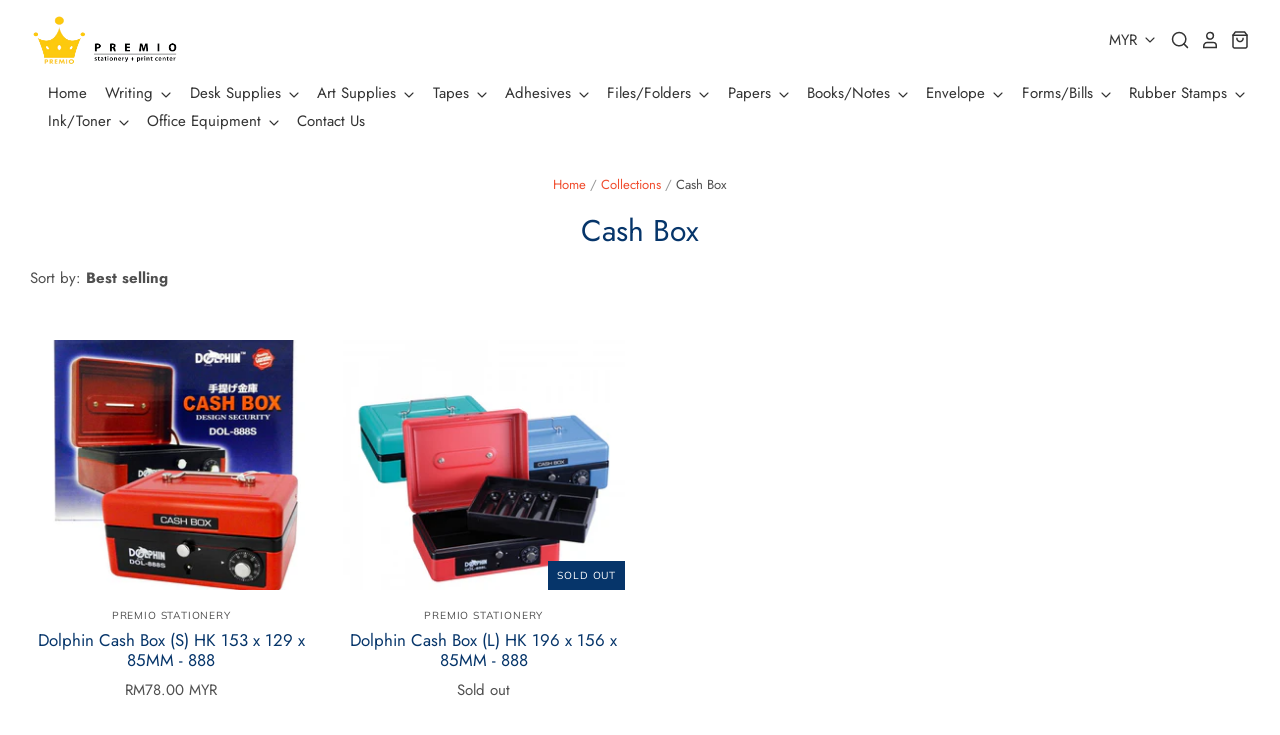

--- FILE ---
content_type: text/html; charset=utf-8
request_url: https://shop.premio.com.my/collections/cash-box
body_size: 19131
content:
<!doctype html>
<!--[if IE 7]><html class="no-js ie7 lt-ie8 lt-ie9 lt-ie10" lang="en"> <![endif]-->
<!--[if IE 8]><html class="no-js ie8 lt-ie9 lt-ie10" lang="en"> <![endif]-->
<!--[if IE 9]><html class="no-js ie9 lt-ie10"> <![endif]-->
<!--[if (gt IE 9)|!(IE)]><!--> <html class="no-js no-touch"> <!--<![endif]-->
<head>

  <meta charset="utf-8">
  <meta http-equiv="X-UA-Compatible" content="IE=edge,chrome=1">

  <title>
    Cash Box

    

    

    
      &ndash; Premio Stationery
    
  </title>

  

  

  
    <link rel="canonical" href="https://shop.premio.com.my/collections/cash-box" />
  

  <meta name="viewport" content="width=device-width" />

  <script>window.performance && window.performance.mark && window.performance.mark('shopify.content_for_header.start');</script><meta name="google-site-verification" content="Fs1XCcjiDwpLC9f_i1imOFzCgEv-nrQQLLw_Tj0DdL0">
<meta id="shopify-digital-wallet" name="shopify-digital-wallet" content="/25092762/digital_wallets/dialog">
<meta name="shopify-checkout-api-token" content="2a9dfc999ca158726b5feadba088370c">
<meta id="in-context-paypal-metadata" data-shop-id="25092762" data-venmo-supported="false" data-environment="production" data-locale="en_US" data-paypal-v4="true" data-currency="MYR">
<link rel="alternate" type="application/atom+xml" title="Feed" href="/collections/cash-box.atom" />
<link rel="alternate" type="application/json+oembed" href="https://shop.premio.com.my/collections/cash-box.oembed">
<script async="async" src="/checkouts/internal/preloads.js?locale=en-MY"></script>
<script id="shopify-features" type="application/json">{"accessToken":"2a9dfc999ca158726b5feadba088370c","betas":["rich-media-storefront-analytics"],"domain":"shop.premio.com.my","predictiveSearch":true,"shopId":25092762,"locale":"en"}</script>
<script>var Shopify = Shopify || {};
Shopify.shop = "premio-stationery.myshopify.com";
Shopify.locale = "en";
Shopify.currency = {"active":"MYR","rate":"1.0"};
Shopify.country = "MY";
Shopify.theme = {"name":"Modified_Pacific_29Oct","id":78673117271,"schema_name":"Pacific","schema_version":"4.2.5","theme_store_id":705,"role":"main"};
Shopify.theme.handle = "null";
Shopify.theme.style = {"id":null,"handle":null};
Shopify.cdnHost = "shop.premio.com.my/cdn";
Shopify.routes = Shopify.routes || {};
Shopify.routes.root = "/";</script>
<script type="module">!function(o){(o.Shopify=o.Shopify||{}).modules=!0}(window);</script>
<script>!function(o){function n(){var o=[];function n(){o.push(Array.prototype.slice.apply(arguments))}return n.q=o,n}var t=o.Shopify=o.Shopify||{};t.loadFeatures=n(),t.autoloadFeatures=n()}(window);</script>
<script id="shop-js-analytics" type="application/json">{"pageType":"collection"}</script>
<script defer="defer" async type="module" src="//shop.premio.com.my/cdn/shopifycloud/shop-js/modules/v2/client.init-shop-cart-sync_BT-GjEfc.en.esm.js"></script>
<script defer="defer" async type="module" src="//shop.premio.com.my/cdn/shopifycloud/shop-js/modules/v2/chunk.common_D58fp_Oc.esm.js"></script>
<script defer="defer" async type="module" src="//shop.premio.com.my/cdn/shopifycloud/shop-js/modules/v2/chunk.modal_xMitdFEc.esm.js"></script>
<script type="module">
  await import("//shop.premio.com.my/cdn/shopifycloud/shop-js/modules/v2/client.init-shop-cart-sync_BT-GjEfc.en.esm.js");
await import("//shop.premio.com.my/cdn/shopifycloud/shop-js/modules/v2/chunk.common_D58fp_Oc.esm.js");
await import("//shop.premio.com.my/cdn/shopifycloud/shop-js/modules/v2/chunk.modal_xMitdFEc.esm.js");

  window.Shopify.SignInWithShop?.initShopCartSync?.({"fedCMEnabled":true,"windoidEnabled":true});

</script>
<script id="__st">var __st={"a":25092762,"offset":28800,"reqid":"40c02760-a98b-4831-a31a-41b312bc9bfd-1769063022","pageurl":"shop.premio.com.my\/collections\/cash-box","u":"8b9e12b9d1ca","p":"collection","rtyp":"collection","rid":152889983063};</script>
<script>window.ShopifyPaypalV4VisibilityTracking = true;</script>
<script id="captcha-bootstrap">!function(){'use strict';const t='contact',e='account',n='new_comment',o=[[t,t],['blogs',n],['comments',n],[t,'customer']],c=[[e,'customer_login'],[e,'guest_login'],[e,'recover_customer_password'],[e,'create_customer']],r=t=>t.map((([t,e])=>`form[action*='/${t}']:not([data-nocaptcha='true']) input[name='form_type'][value='${e}']`)).join(','),a=t=>()=>t?[...document.querySelectorAll(t)].map((t=>t.form)):[];function s(){const t=[...o],e=r(t);return a(e)}const i='password',u='form_key',d=['recaptcha-v3-token','g-recaptcha-response','h-captcha-response',i],f=()=>{try{return window.sessionStorage}catch{return}},m='__shopify_v',_=t=>t.elements[u];function p(t,e,n=!1){try{const o=window.sessionStorage,c=JSON.parse(o.getItem(e)),{data:r}=function(t){const{data:e,action:n}=t;return t[m]||n?{data:e,action:n}:{data:t,action:n}}(c);for(const[e,n]of Object.entries(r))t.elements[e]&&(t.elements[e].value=n);n&&o.removeItem(e)}catch(o){console.error('form repopulation failed',{error:o})}}const l='form_type',E='cptcha';function T(t){t.dataset[E]=!0}const w=window,h=w.document,L='Shopify',v='ce_forms',y='captcha';let A=!1;((t,e)=>{const n=(g='f06e6c50-85a8-45c8-87d0-21a2b65856fe',I='https://cdn.shopify.com/shopifycloud/storefront-forms-hcaptcha/ce_storefront_forms_captcha_hcaptcha.v1.5.2.iife.js',D={infoText:'Protected by hCaptcha',privacyText:'Privacy',termsText:'Terms'},(t,e,n)=>{const o=w[L][v],c=o.bindForm;if(c)return c(t,g,e,D).then(n);var r;o.q.push([[t,g,e,D],n]),r=I,A||(h.body.append(Object.assign(h.createElement('script'),{id:'captcha-provider',async:!0,src:r})),A=!0)});var g,I,D;w[L]=w[L]||{},w[L][v]=w[L][v]||{},w[L][v].q=[],w[L][y]=w[L][y]||{},w[L][y].protect=function(t,e){n(t,void 0,e),T(t)},Object.freeze(w[L][y]),function(t,e,n,w,h,L){const[v,y,A,g]=function(t,e,n){const i=e?o:[],u=t?c:[],d=[...i,...u],f=r(d),m=r(i),_=r(d.filter((([t,e])=>n.includes(e))));return[a(f),a(m),a(_),s()]}(w,h,L),I=t=>{const e=t.target;return e instanceof HTMLFormElement?e:e&&e.form},D=t=>v().includes(t);t.addEventListener('submit',(t=>{const e=I(t);if(!e)return;const n=D(e)&&!e.dataset.hcaptchaBound&&!e.dataset.recaptchaBound,o=_(e),c=g().includes(e)&&(!o||!o.value);(n||c)&&t.preventDefault(),c&&!n&&(function(t){try{if(!f())return;!function(t){const e=f();if(!e)return;const n=_(t);if(!n)return;const o=n.value;o&&e.removeItem(o)}(t);const e=Array.from(Array(32),(()=>Math.random().toString(36)[2])).join('');!function(t,e){_(t)||t.append(Object.assign(document.createElement('input'),{type:'hidden',name:u})),t.elements[u].value=e}(t,e),function(t,e){const n=f();if(!n)return;const o=[...t.querySelectorAll(`input[type='${i}']`)].map((({name:t})=>t)),c=[...d,...o],r={};for(const[a,s]of new FormData(t).entries())c.includes(a)||(r[a]=s);n.setItem(e,JSON.stringify({[m]:1,action:t.action,data:r}))}(t,e)}catch(e){console.error('failed to persist form',e)}}(e),e.submit())}));const S=(t,e)=>{t&&!t.dataset[E]&&(n(t,e.some((e=>e===t))),T(t))};for(const o of['focusin','change'])t.addEventListener(o,(t=>{const e=I(t);D(e)&&S(e,y())}));const B=e.get('form_key'),M=e.get(l),P=B&&M;t.addEventListener('DOMContentLoaded',(()=>{const t=y();if(P)for(const e of t)e.elements[l].value===M&&p(e,B);[...new Set([...A(),...v().filter((t=>'true'===t.dataset.shopifyCaptcha))])].forEach((e=>S(e,t)))}))}(h,new URLSearchParams(w.location.search),n,t,e,['guest_login'])})(!0,!0)}();</script>
<script integrity="sha256-4kQ18oKyAcykRKYeNunJcIwy7WH5gtpwJnB7kiuLZ1E=" data-source-attribution="shopify.loadfeatures" defer="defer" src="//shop.premio.com.my/cdn/shopifycloud/storefront/assets/storefront/load_feature-a0a9edcb.js" crossorigin="anonymous"></script>
<script data-source-attribution="shopify.dynamic_checkout.dynamic.init">var Shopify=Shopify||{};Shopify.PaymentButton=Shopify.PaymentButton||{isStorefrontPortableWallets:!0,init:function(){window.Shopify.PaymentButton.init=function(){};var t=document.createElement("script");t.src="https://shop.premio.com.my/cdn/shopifycloud/portable-wallets/latest/portable-wallets.en.js",t.type="module",document.head.appendChild(t)}};
</script>
<script data-source-attribution="shopify.dynamic_checkout.buyer_consent">
  function portableWalletsHideBuyerConsent(e){var t=document.getElementById("shopify-buyer-consent"),n=document.getElementById("shopify-subscription-policy-button");t&&n&&(t.classList.add("hidden"),t.setAttribute("aria-hidden","true"),n.removeEventListener("click",e))}function portableWalletsShowBuyerConsent(e){var t=document.getElementById("shopify-buyer-consent"),n=document.getElementById("shopify-subscription-policy-button");t&&n&&(t.classList.remove("hidden"),t.removeAttribute("aria-hidden"),n.addEventListener("click",e))}window.Shopify?.PaymentButton&&(window.Shopify.PaymentButton.hideBuyerConsent=portableWalletsHideBuyerConsent,window.Shopify.PaymentButton.showBuyerConsent=portableWalletsShowBuyerConsent);
</script>
<script data-source-attribution="shopify.dynamic_checkout.cart.bootstrap">document.addEventListener("DOMContentLoaded",(function(){function t(){return document.querySelector("shopify-accelerated-checkout-cart, shopify-accelerated-checkout")}if(t())Shopify.PaymentButton.init();else{new MutationObserver((function(e,n){t()&&(Shopify.PaymentButton.init(),n.disconnect())})).observe(document.body,{childList:!0,subtree:!0})}}));
</script>
<link id="shopify-accelerated-checkout-styles" rel="stylesheet" media="screen" href="https://shop.premio.com.my/cdn/shopifycloud/portable-wallets/latest/accelerated-checkout-backwards-compat.css" crossorigin="anonymous">
<style id="shopify-accelerated-checkout-cart">
        #shopify-buyer-consent {
  margin-top: 1em;
  display: inline-block;
  width: 100%;
}

#shopify-buyer-consent.hidden {
  display: none;
}

#shopify-subscription-policy-button {
  background: none;
  border: none;
  padding: 0;
  text-decoration: underline;
  font-size: inherit;
  cursor: pointer;
}

#shopify-subscription-policy-button::before {
  box-shadow: none;
}

      </style>

<script>window.performance && window.performance.mark && window.performance.mark('shopify.content_for_header.end');</script>

  
  















<meta property="og:site_name" content="Premio Stationery">
<meta property="og:url" content="https://shop.premio.com.my/collections/cash-box">
<meta property="og:title" content="Cash Box">
<meta property="og:type" content="website">
<meta property="og:description" content="All stationery and office supplies you will need including notebooks, sketch books, 12-month planner 2021 calendar, ballpoint pens, gel pens, coloured pencils, permanent and whiteboard markers, erasers, sharpeners, rulers, double-sided tape, post-it notes, sticky notes. Petaling Jaya, Kelana Jaya, Sri Petaling

">




















<meta name="twitter:title" content="Cash Box">
<meta name="twitter:description" content="All stationery and office supplies you will need including notebooks, sketch books, 12-month planner 2021 calendar, ballpoint pens, gel pens, coloured pencils, permanent and whiteboard markers, erasers, sharpeners, rulers, double-sided tape, post-it notes, sticky notes. Petaling Jaya, Kelana Jaya, Sri Petaling

">





  <!-- Theme CSS -->
  <link href="//shop.premio.com.my/cdn/shop/t/3/assets/theme.scss.css?v=135204684025800594881759259408" rel="stylesheet" type="text/css" media="all" />

  <!-- Add media query support to IE8 -->
  <!--[if lt IE 9]>
  <script src="//shop.premio.com.my/cdn/shop/t/3/assets/respond.min.js?v=52248677837542619231572371169"></script>
  <link href="//shop.premio.com.my/cdn/shop/t/3/assets/respond-proxy.html" id="respond-proxy" rel="respond-proxy" />
  
  <link href="//shop.premio.com.my/search?q=c141995843578a9f4c1c03814c7dd879" id="respond-redirect" rel="respond-redirect" />
  <script src="//shop.premio.com.my/search?q=c141995843578a9f4c1c03814c7dd879" type="text/javascript"></script>
  <![endif]-->

  <!-- Theme object -->
  <script>

  window.Shop = {};

  Shop.version = "4.2.5";

  Shop.currency = "MYR";
  Shop.moneyFormat = "RM{{amount}} MYR";
  Shop.moneyFormatCurrency = "RM{{amount}} MYR";
  Shop.cartQuantityError = {
    title: "Not available",
    message: "You can only have ** quantity ** ** title ** in your cart.",
    button: "Okay",
  };

  

  

  

  
    /*
      Override the default Shop.moneyFormat for recalculating
      prices on the product and cart templates.
    */
    Shop.currencySwitcher = true;
    Shop.moneyFormat = null;
    Shop.currencySwitcherFormat = "money_with_currency_format";
    Shop.defaultCurrency = Shop.currency;
  

</script>



<script>
window.mlvedaShopCurrency = "MYR";
window.shopCurrency = "MYR";
window.supported_currencies = "MYR SGD USD EUR GBP AUD";
</script><link href="https://monorail-edge.shopifysvc.com" rel="dns-prefetch">
<script>(function(){if ("sendBeacon" in navigator && "performance" in window) {try {var session_token_from_headers = performance.getEntriesByType('navigation')[0].serverTiming.find(x => x.name == '_s').description;} catch {var session_token_from_headers = undefined;}var session_cookie_matches = document.cookie.match(/_shopify_s=([^;]*)/);var session_token_from_cookie = session_cookie_matches && session_cookie_matches.length === 2 ? session_cookie_matches[1] : "";var session_token = session_token_from_headers || session_token_from_cookie || "";function handle_abandonment_event(e) {var entries = performance.getEntries().filter(function(entry) {return /monorail-edge.shopifysvc.com/.test(entry.name);});if (!window.abandonment_tracked && entries.length === 0) {window.abandonment_tracked = true;var currentMs = Date.now();var navigation_start = performance.timing.navigationStart;var payload = {shop_id: 25092762,url: window.location.href,navigation_start,duration: currentMs - navigation_start,session_token,page_type: "collection"};window.navigator.sendBeacon("https://monorail-edge.shopifysvc.com/v1/produce", JSON.stringify({schema_id: "online_store_buyer_site_abandonment/1.1",payload: payload,metadata: {event_created_at_ms: currentMs,event_sent_at_ms: currentMs}}));}}window.addEventListener('pagehide', handle_abandonment_event);}}());</script>
<script id="web-pixels-manager-setup">(function e(e,d,r,n,o){if(void 0===o&&(o={}),!Boolean(null===(a=null===(i=window.Shopify)||void 0===i?void 0:i.analytics)||void 0===a?void 0:a.replayQueue)){var i,a;window.Shopify=window.Shopify||{};var t=window.Shopify;t.analytics=t.analytics||{};var s=t.analytics;s.replayQueue=[],s.publish=function(e,d,r){return s.replayQueue.push([e,d,r]),!0};try{self.performance.mark("wpm:start")}catch(e){}var l=function(){var e={modern:/Edge?\/(1{2}[4-9]|1[2-9]\d|[2-9]\d{2}|\d{4,})\.\d+(\.\d+|)|Firefox\/(1{2}[4-9]|1[2-9]\d|[2-9]\d{2}|\d{4,})\.\d+(\.\d+|)|Chrom(ium|e)\/(9{2}|\d{3,})\.\d+(\.\d+|)|(Maci|X1{2}).+ Version\/(15\.\d+|(1[6-9]|[2-9]\d|\d{3,})\.\d+)([,.]\d+|)( \(\w+\)|)( Mobile\/\w+|) Safari\/|Chrome.+OPR\/(9{2}|\d{3,})\.\d+\.\d+|(CPU[ +]OS|iPhone[ +]OS|CPU[ +]iPhone|CPU IPhone OS|CPU iPad OS)[ +]+(15[._]\d+|(1[6-9]|[2-9]\d|\d{3,})[._]\d+)([._]\d+|)|Android:?[ /-](13[3-9]|1[4-9]\d|[2-9]\d{2}|\d{4,})(\.\d+|)(\.\d+|)|Android.+Firefox\/(13[5-9]|1[4-9]\d|[2-9]\d{2}|\d{4,})\.\d+(\.\d+|)|Android.+Chrom(ium|e)\/(13[3-9]|1[4-9]\d|[2-9]\d{2}|\d{4,})\.\d+(\.\d+|)|SamsungBrowser\/([2-9]\d|\d{3,})\.\d+/,legacy:/Edge?\/(1[6-9]|[2-9]\d|\d{3,})\.\d+(\.\d+|)|Firefox\/(5[4-9]|[6-9]\d|\d{3,})\.\d+(\.\d+|)|Chrom(ium|e)\/(5[1-9]|[6-9]\d|\d{3,})\.\d+(\.\d+|)([\d.]+$|.*Safari\/(?![\d.]+ Edge\/[\d.]+$))|(Maci|X1{2}).+ Version\/(10\.\d+|(1[1-9]|[2-9]\d|\d{3,})\.\d+)([,.]\d+|)( \(\w+\)|)( Mobile\/\w+|) Safari\/|Chrome.+OPR\/(3[89]|[4-9]\d|\d{3,})\.\d+\.\d+|(CPU[ +]OS|iPhone[ +]OS|CPU[ +]iPhone|CPU IPhone OS|CPU iPad OS)[ +]+(10[._]\d+|(1[1-9]|[2-9]\d|\d{3,})[._]\d+)([._]\d+|)|Android:?[ /-](13[3-9]|1[4-9]\d|[2-9]\d{2}|\d{4,})(\.\d+|)(\.\d+|)|Mobile Safari.+OPR\/([89]\d|\d{3,})\.\d+\.\d+|Android.+Firefox\/(13[5-9]|1[4-9]\d|[2-9]\d{2}|\d{4,})\.\d+(\.\d+|)|Android.+Chrom(ium|e)\/(13[3-9]|1[4-9]\d|[2-9]\d{2}|\d{4,})\.\d+(\.\d+|)|Android.+(UC? ?Browser|UCWEB|U3)[ /]?(15\.([5-9]|\d{2,})|(1[6-9]|[2-9]\d|\d{3,})\.\d+)\.\d+|SamsungBrowser\/(5\.\d+|([6-9]|\d{2,})\.\d+)|Android.+MQ{2}Browser\/(14(\.(9|\d{2,})|)|(1[5-9]|[2-9]\d|\d{3,})(\.\d+|))(\.\d+|)|K[Aa][Ii]OS\/(3\.\d+|([4-9]|\d{2,})\.\d+)(\.\d+|)/},d=e.modern,r=e.legacy,n=navigator.userAgent;return n.match(d)?"modern":n.match(r)?"legacy":"unknown"}(),u="modern"===l?"modern":"legacy",c=(null!=n?n:{modern:"",legacy:""})[u],f=function(e){return[e.baseUrl,"/wpm","/b",e.hashVersion,"modern"===e.buildTarget?"m":"l",".js"].join("")}({baseUrl:d,hashVersion:r,buildTarget:u}),m=function(e){var d=e.version,r=e.bundleTarget,n=e.surface,o=e.pageUrl,i=e.monorailEndpoint;return{emit:function(e){var a=e.status,t=e.errorMsg,s=(new Date).getTime(),l=JSON.stringify({metadata:{event_sent_at_ms:s},events:[{schema_id:"web_pixels_manager_load/3.1",payload:{version:d,bundle_target:r,page_url:o,status:a,surface:n,error_msg:t},metadata:{event_created_at_ms:s}}]});if(!i)return console&&console.warn&&console.warn("[Web Pixels Manager] No Monorail endpoint provided, skipping logging."),!1;try{return self.navigator.sendBeacon.bind(self.navigator)(i,l)}catch(e){}var u=new XMLHttpRequest;try{return u.open("POST",i,!0),u.setRequestHeader("Content-Type","text/plain"),u.send(l),!0}catch(e){return console&&console.warn&&console.warn("[Web Pixels Manager] Got an unhandled error while logging to Monorail."),!1}}}}({version:r,bundleTarget:l,surface:e.surface,pageUrl:self.location.href,monorailEndpoint:e.monorailEndpoint});try{o.browserTarget=l,function(e){var d=e.src,r=e.async,n=void 0===r||r,o=e.onload,i=e.onerror,a=e.sri,t=e.scriptDataAttributes,s=void 0===t?{}:t,l=document.createElement("script"),u=document.querySelector("head"),c=document.querySelector("body");if(l.async=n,l.src=d,a&&(l.integrity=a,l.crossOrigin="anonymous"),s)for(var f in s)if(Object.prototype.hasOwnProperty.call(s,f))try{l.dataset[f]=s[f]}catch(e){}if(o&&l.addEventListener("load",o),i&&l.addEventListener("error",i),u)u.appendChild(l);else{if(!c)throw new Error("Did not find a head or body element to append the script");c.appendChild(l)}}({src:f,async:!0,onload:function(){if(!function(){var e,d;return Boolean(null===(d=null===(e=window.Shopify)||void 0===e?void 0:e.analytics)||void 0===d?void 0:d.initialized)}()){var d=window.webPixelsManager.init(e)||void 0;if(d){var r=window.Shopify.analytics;r.replayQueue.forEach((function(e){var r=e[0],n=e[1],o=e[2];d.publishCustomEvent(r,n,o)})),r.replayQueue=[],r.publish=d.publishCustomEvent,r.visitor=d.visitor,r.initialized=!0}}},onerror:function(){return m.emit({status:"failed",errorMsg:"".concat(f," has failed to load")})},sri:function(e){var d=/^sha384-[A-Za-z0-9+/=]+$/;return"string"==typeof e&&d.test(e)}(c)?c:"",scriptDataAttributes:o}),m.emit({status:"loading"})}catch(e){m.emit({status:"failed",errorMsg:(null==e?void 0:e.message)||"Unknown error"})}}})({shopId: 25092762,storefrontBaseUrl: "https://shop.premio.com.my",extensionsBaseUrl: "https://extensions.shopifycdn.com/cdn/shopifycloud/web-pixels-manager",monorailEndpoint: "https://monorail-edge.shopifysvc.com/unstable/produce_batch",surface: "storefront-renderer",enabledBetaFlags: ["2dca8a86"],webPixelsConfigList: [{"id":"134381655","configuration":"{\"pixel_id\":\"672945336804242\",\"pixel_type\":\"facebook_pixel\",\"metaapp_system_user_token\":\"-\"}","eventPayloadVersion":"v1","runtimeContext":"OPEN","scriptVersion":"ca16bc87fe92b6042fbaa3acc2fbdaa6","type":"APP","apiClientId":2329312,"privacyPurposes":["ANALYTICS","MARKETING","SALE_OF_DATA"],"dataSharingAdjustments":{"protectedCustomerApprovalScopes":["read_customer_address","read_customer_email","read_customer_name","read_customer_personal_data","read_customer_phone"]}},{"id":"81592407","eventPayloadVersion":"v1","runtimeContext":"LAX","scriptVersion":"1","type":"CUSTOM","privacyPurposes":["ANALYTICS"],"name":"Google Analytics tag (migrated)"},{"id":"shopify-app-pixel","configuration":"{}","eventPayloadVersion":"v1","runtimeContext":"STRICT","scriptVersion":"0450","apiClientId":"shopify-pixel","type":"APP","privacyPurposes":["ANALYTICS","MARKETING"]},{"id":"shopify-custom-pixel","eventPayloadVersion":"v1","runtimeContext":"LAX","scriptVersion":"0450","apiClientId":"shopify-pixel","type":"CUSTOM","privacyPurposes":["ANALYTICS","MARKETING"]}],isMerchantRequest: false,initData: {"shop":{"name":"Premio Stationery","paymentSettings":{"currencyCode":"MYR"},"myshopifyDomain":"premio-stationery.myshopify.com","countryCode":"MY","storefrontUrl":"https:\/\/shop.premio.com.my"},"customer":null,"cart":null,"checkout":null,"productVariants":[],"purchasingCompany":null},},"https://shop.premio.com.my/cdn","fcfee988w5aeb613cpc8e4bc33m6693e112",{"modern":"","legacy":""},{"shopId":"25092762","storefrontBaseUrl":"https:\/\/shop.premio.com.my","extensionBaseUrl":"https:\/\/extensions.shopifycdn.com\/cdn\/shopifycloud\/web-pixels-manager","surface":"storefront-renderer","enabledBetaFlags":"[\"2dca8a86\"]","isMerchantRequest":"false","hashVersion":"fcfee988w5aeb613cpc8e4bc33m6693e112","publish":"custom","events":"[[\"page_viewed\",{}],[\"collection_viewed\",{\"collection\":{\"id\":\"152889983063\",\"title\":\"Cash Box\",\"productVariants\":[{\"price\":{\"amount\":78.0,\"currencyCode\":\"MYR\"},\"product\":{\"title\":\"Dolphin Cash Box (S) HK 153 x 129 x 85MM - 888\",\"vendor\":\"Premio Stationery\",\"id\":\"3931393622103\",\"untranslatedTitle\":\"Dolphin Cash Box (S) HK 153 x 129 x 85MM - 888\",\"url\":\"\/products\/dolphin-cash-box-s-hk-153-x-129-x-85mm-888\",\"type\":\"Other (File\/Store)\"},\"id\":\"29409921138775\",\"image\":{\"src\":\"\/\/shop.premio.com.my\/cdn\/shop\/products\/Dolphin_Cash_Box_S_HK_153_x_129_x_85MM_888.jpg?v=1563434985\"},\"sku\":\"14981\",\"title\":\"Default Title\",\"untranslatedTitle\":\"Default Title\"},{\"price\":{\"amount\":98.0,\"currencyCode\":\"MYR\"},\"product\":{\"title\":\"Dolphin Cash Box (L) HK 196 x 156 x 85MM - 888\",\"vendor\":\"Premio Stationery\",\"id\":\"3929384353879\",\"untranslatedTitle\":\"Dolphin Cash Box (L) HK 196 x 156 x 85MM - 888\",\"url\":\"\/products\/dolphin-cash-box-888\",\"type\":\"Other (File\/Store)\"},\"id\":\"29409916158039\",\"image\":{\"src\":\"\/\/shop.premio.com.my\/cdn\/shop\/products\/Dolphin_Cash_Box_L_HK_196_x_156_x_85MM_888.jpg?v=1563434836\"},\"sku\":\"14980\",\"title\":\"Default Title\",\"untranslatedTitle\":\"Default Title\"}]}}]]"});</script><script>
  window.ShopifyAnalytics = window.ShopifyAnalytics || {};
  window.ShopifyAnalytics.meta = window.ShopifyAnalytics.meta || {};
  window.ShopifyAnalytics.meta.currency = 'MYR';
  var meta = {"products":[{"id":3931393622103,"gid":"gid:\/\/shopify\/Product\/3931393622103","vendor":"Premio Stationery","type":"Other (File\/Store)","handle":"dolphin-cash-box-s-hk-153-x-129-x-85mm-888","variants":[{"id":29409921138775,"price":7800,"name":"Dolphin Cash Box (S) HK 153 x 129 x 85MM - 888","public_title":null,"sku":"14981"}],"remote":false},{"id":3929384353879,"gid":"gid:\/\/shopify\/Product\/3929384353879","vendor":"Premio Stationery","type":"Other (File\/Store)","handle":"dolphin-cash-box-888","variants":[{"id":29409916158039,"price":9800,"name":"Dolphin Cash Box (L) HK 196 x 156 x 85MM - 888","public_title":null,"sku":"14980"}],"remote":false}],"page":{"pageType":"collection","resourceType":"collection","resourceId":152889983063,"requestId":"40c02760-a98b-4831-a31a-41b312bc9bfd-1769063022"}};
  for (var attr in meta) {
    window.ShopifyAnalytics.meta[attr] = meta[attr];
  }
</script>
<script class="analytics">
  (function () {
    var customDocumentWrite = function(content) {
      var jquery = null;

      if (window.jQuery) {
        jquery = window.jQuery;
      } else if (window.Checkout && window.Checkout.$) {
        jquery = window.Checkout.$;
      }

      if (jquery) {
        jquery('body').append(content);
      }
    };

    var hasLoggedConversion = function(token) {
      if (token) {
        return document.cookie.indexOf('loggedConversion=' + token) !== -1;
      }
      return false;
    }

    var setCookieIfConversion = function(token) {
      if (token) {
        var twoMonthsFromNow = new Date(Date.now());
        twoMonthsFromNow.setMonth(twoMonthsFromNow.getMonth() + 2);

        document.cookie = 'loggedConversion=' + token + '; expires=' + twoMonthsFromNow;
      }
    }

    var trekkie = window.ShopifyAnalytics.lib = window.trekkie = window.trekkie || [];
    if (trekkie.integrations) {
      return;
    }
    trekkie.methods = [
      'identify',
      'page',
      'ready',
      'track',
      'trackForm',
      'trackLink'
    ];
    trekkie.factory = function(method) {
      return function() {
        var args = Array.prototype.slice.call(arguments);
        args.unshift(method);
        trekkie.push(args);
        return trekkie;
      };
    };
    for (var i = 0; i < trekkie.methods.length; i++) {
      var key = trekkie.methods[i];
      trekkie[key] = trekkie.factory(key);
    }
    trekkie.load = function(config) {
      trekkie.config = config || {};
      trekkie.config.initialDocumentCookie = document.cookie;
      var first = document.getElementsByTagName('script')[0];
      var script = document.createElement('script');
      script.type = 'text/javascript';
      script.onerror = function(e) {
        var scriptFallback = document.createElement('script');
        scriptFallback.type = 'text/javascript';
        scriptFallback.onerror = function(error) {
                var Monorail = {
      produce: function produce(monorailDomain, schemaId, payload) {
        var currentMs = new Date().getTime();
        var event = {
          schema_id: schemaId,
          payload: payload,
          metadata: {
            event_created_at_ms: currentMs,
            event_sent_at_ms: currentMs
          }
        };
        return Monorail.sendRequest("https://" + monorailDomain + "/v1/produce", JSON.stringify(event));
      },
      sendRequest: function sendRequest(endpointUrl, payload) {
        // Try the sendBeacon API
        if (window && window.navigator && typeof window.navigator.sendBeacon === 'function' && typeof window.Blob === 'function' && !Monorail.isIos12()) {
          var blobData = new window.Blob([payload], {
            type: 'text/plain'
          });

          if (window.navigator.sendBeacon(endpointUrl, blobData)) {
            return true;
          } // sendBeacon was not successful

        } // XHR beacon

        var xhr = new XMLHttpRequest();

        try {
          xhr.open('POST', endpointUrl);
          xhr.setRequestHeader('Content-Type', 'text/plain');
          xhr.send(payload);
        } catch (e) {
          console.log(e);
        }

        return false;
      },
      isIos12: function isIos12() {
        return window.navigator.userAgent.lastIndexOf('iPhone; CPU iPhone OS 12_') !== -1 || window.navigator.userAgent.lastIndexOf('iPad; CPU OS 12_') !== -1;
      }
    };
    Monorail.produce('monorail-edge.shopifysvc.com',
      'trekkie_storefront_load_errors/1.1',
      {shop_id: 25092762,
      theme_id: 78673117271,
      app_name: "storefront",
      context_url: window.location.href,
      source_url: "//shop.premio.com.my/cdn/s/trekkie.storefront.1bbfab421998800ff09850b62e84b8915387986d.min.js"});

        };
        scriptFallback.async = true;
        scriptFallback.src = '//shop.premio.com.my/cdn/s/trekkie.storefront.1bbfab421998800ff09850b62e84b8915387986d.min.js';
        first.parentNode.insertBefore(scriptFallback, first);
      };
      script.async = true;
      script.src = '//shop.premio.com.my/cdn/s/trekkie.storefront.1bbfab421998800ff09850b62e84b8915387986d.min.js';
      first.parentNode.insertBefore(script, first);
    };
    trekkie.load(
      {"Trekkie":{"appName":"storefront","development":false,"defaultAttributes":{"shopId":25092762,"isMerchantRequest":null,"themeId":78673117271,"themeCityHash":"17218859489748463571","contentLanguage":"en","currency":"MYR","eventMetadataId":"c7fc8c5e-bd5b-4661-a4ba-4514bea84baf"},"isServerSideCookieWritingEnabled":true,"monorailRegion":"shop_domain","enabledBetaFlags":["65f19447"]},"Session Attribution":{},"S2S":{"facebookCapiEnabled":true,"source":"trekkie-storefront-renderer","apiClientId":580111}}
    );

    var loaded = false;
    trekkie.ready(function() {
      if (loaded) return;
      loaded = true;

      window.ShopifyAnalytics.lib = window.trekkie;

      var originalDocumentWrite = document.write;
      document.write = customDocumentWrite;
      try { window.ShopifyAnalytics.merchantGoogleAnalytics.call(this); } catch(error) {};
      document.write = originalDocumentWrite;

      window.ShopifyAnalytics.lib.page(null,{"pageType":"collection","resourceType":"collection","resourceId":152889983063,"requestId":"40c02760-a98b-4831-a31a-41b312bc9bfd-1769063022","shopifyEmitted":true});

      var match = window.location.pathname.match(/checkouts\/(.+)\/(thank_you|post_purchase)/)
      var token = match? match[1]: undefined;
      if (!hasLoggedConversion(token)) {
        setCookieIfConversion(token);
        window.ShopifyAnalytics.lib.track("Viewed Product Category",{"currency":"MYR","category":"Collection: cash-box","collectionName":"cash-box","collectionId":152889983063,"nonInteraction":true},undefined,undefined,{"shopifyEmitted":true});
      }
    });


        var eventsListenerScript = document.createElement('script');
        eventsListenerScript.async = true;
        eventsListenerScript.src = "//shop.premio.com.my/cdn/shopifycloud/storefront/assets/shop_events_listener-3da45d37.js";
        document.getElementsByTagName('head')[0].appendChild(eventsListenerScript);

})();</script>
  <script>
  if (!window.ga || (window.ga && typeof window.ga !== 'function')) {
    window.ga = function ga() {
      (window.ga.q = window.ga.q || []).push(arguments);
      if (window.Shopify && window.Shopify.analytics && typeof window.Shopify.analytics.publish === 'function') {
        window.Shopify.analytics.publish("ga_stub_called", {}, {sendTo: "google_osp_migration"});
      }
      console.error("Shopify's Google Analytics stub called with:", Array.from(arguments), "\nSee https://help.shopify.com/manual/promoting-marketing/pixels/pixel-migration#google for more information.");
    };
    if (window.Shopify && window.Shopify.analytics && typeof window.Shopify.analytics.publish === 'function') {
      window.Shopify.analytics.publish("ga_stub_initialized", {}, {sendTo: "google_osp_migration"});
    }
  }
</script>
<script
  defer
  src="https://shop.premio.com.my/cdn/shopifycloud/perf-kit/shopify-perf-kit-3.0.4.min.js"
  data-application="storefront-renderer"
  data-shop-id="25092762"
  data-render-region="gcp-us-central1"
  data-page-type="collection"
  data-theme-instance-id="78673117271"
  data-theme-name="Pacific"
  data-theme-version="4.2.5"
  data-monorail-region="shop_domain"
  data-resource-timing-sampling-rate="10"
  data-shs="true"
  data-shs-beacon="true"
  data-shs-export-with-fetch="true"
  data-shs-logs-sample-rate="1"
  data-shs-beacon-endpoint="https://shop.premio.com.my/api/collect"
></script>
</head>






<body class="
  
  sidebar-disabled
  template-collection
  loading-header
">
  <script>
    window.Pacific = {};
    Pacific.settings = {"favicon":null,"icon_stroke_width":"normal","main-background-image":null,"color_background":"#ffffff","color_text":"#4f4f4f","color_accent":"#f04d2e","color_heading":"#06356a","color_caption":"#4f4f4f","color_error":"#d60000","color_border":"#e5e5e5","color_button_primary_background":"#f04d2e","color_button_primary_text":"#ffffff","color_button_secondary_background":"#ffffff","color_button_secondary_text":"#f04d2e","color_button_secondary_border":"#f04d2e","color_input_text":"#4f4f4f","color_input_background":"#ffffff","color_input_border":"#d0d0d0","color_header_background":"#ffffff","color_header_text":"#333333","font_size_base":15,"font_body":{"error":"json not allowed for this object"},"font_menu":{"error":"json not allowed for this object"},"font_menu_capitalize":false,"font_menu_spacing":0,"font_heading":{"error":"json not allowed for this object"},"font_heading_capitalize":false,"font_heading_spacing":0,"font_caption":{"error":"json not allowed for this object"},"font_caption_capitalize":true,"font_caption_spacing":8,"font_button":{"error":"json not allowed for this object"},"font_button_capitalize":true,"font_button_spacing":7,"enable-sidebar":"not-home","sidebar-link-list-1":"","sidebar-link-list-2":"","sidebar-link-list-3":"","product_text_style":"under","product_image_flip":true,"social_default_image":null,"social-facebook-url":"https:\/\/www.facebook.com\/premiostationery\/","social-twitter-url":"","social-pinterest-url":"","social-instagram-url":"https:\/\/www.instagram.com\/premiostationery\/","social-kickstarter-url":"","social-vimeo-url":"","social-youtube-url":"","social-email-address":"","social-rss-url":"","product-show-share-buttons":false,"blog-show-share-buttons":true,"share-widget-facebook":false,"share-widget-twitter":false,"share-widget-pinterest":false,"share-widget-fancy":false,"share-widget-email":false,"enable_currency_converter":true,"currency_display_format":"money_with_currency_format","currency_converter_currencies":"INR GBP CAD USD AUD EUR JPY MYR","currency_converter_default":"MYR","checkout_header_image":null,"checkout_logo_image":null,"checkout_logo_position":"left","checkout_logo_size":"medium","checkout_body_background_image":null,"checkout_body_background_color":"#fff","checkout_input_background_color_mode":"white","checkout_sidebar_background_image":null,"checkout_sidebar_background_color":"#fafafa","checkout_heading_font":"-apple-system, BlinkMacSystemFont, 'Segoe UI', Roboto, Helvetica, Arial, sans-serif, 'Apple Color Emoji', 'Segoe UI Emoji', 'Segoe UI Symbol'","checkout_body_font":"-apple-system, BlinkMacSystemFont, 'Segoe UI', Roboto, Helvetica, Arial, sans-serif, 'Apple Color Emoji', 'Segoe UI Emoji', 'Segoe UI Symbol'","checkout_accent_color":"#197bbd","checkout_button_color":"#197bbd","checkout_error_color":"#e32c2b","mlvedaACS_autoSwitch":false,"mlvedaACS_isCustomized":true,"mlvedaACS_borderLook":false,"mlvedaACS_textColor":"inherit","mlvedaACS_flagStyle":"circle","mlvedaACS_isMessageDisplay":true,"mlvedaACS_messageColor":"inherit","mlvedaACS_roundDecimal":false,"mlvedaACS_messageContent":"\u003c\u003cshop.name\u003e\u003e process all orders in \u003c\u003cshop.currency\u003e\u003e. While the content of your cart is currently displayed in \u003c\u003cshop.selected_currency\u003e\u003e, you will checkout using \u003c\u003cshop.currency\u003e\u003e at the most current exchange rate.","mlvedaACS_positionTop":"10px","mlvedaACS_positionCatagory":"fixed_position","mlvedaACS_positionRight":"10px","mlvedaACS_positionLeft":"10px","mlvedaACS_defaultCurrency":"MYR","mlvedaACS_positionBottom":"10px","mlvedaACS_messageBackgroundColor":"inherit","mlvedaACS_roundDecimalValue":1,"mlvedaACS_backgroundColor":"#ffffff","mlvedaACS_position":"top_with_right","mlvedaACS_textHoverColor":"inherit","mlvedaACS_enable":false,"mlvedaACS_supportedCurrencies":"MYR SGD USD EUR GBP AUD","mlvedaACS_hideDecimal":false,"mlvedaACS_hoverBackgroundColor":"inherit","mlvedaACS_currencyFormat":"money_with_currency_format","mlvedaACS_borderLineColor":"inherit","mlvedaACS_displayFlag":false,"customer_layout":"customer_area"};
    document.documentElement.className=document.documentElement.className.replace(/\bno-js\b/,'js');
    if(('ontouchstart' in window)||window.DocumentTouch&&document instanceof DocumentTouch)document.documentElement.className=document.documentElement.className.replace(/\bno-touch\b/,'has-touch');
  </script>
  <div id="shopify-section-pxs-announcement-bar" class="shopify-section"><script
  type="application/json"
  data-section-type="pxs-announcement-bar"
  data-section-id="pxs-announcement-bar"
></script>












  </div>
  <div id="shopify-section-header" class="shopify-section section-header"><div class="intersection-target"></div>
<div data-section-id="header" data-section-type="header">
  <script
    type="application/json"
    data-section-data>
    {
      "currency": {
        "enable": true,
        "shop_currency": "MYR",
        "default_currency": "MYR",
        "display_format": "money_with_currency_format",
        "money_format": "RM{{amount}} MYR",
        "money_format_no_currency": "RM{{amount}} MYR",
        "money_format_currency": "RM{{amount}} MYR"
      },
      "settings": {
        "layout": "inline",
        "centerLogo": false,
        "sticky": true,
        "show_border": false,
        "enable_live_search": true,
        "search_results_display": "products_pages_posts"
      }
    }
  </script>


  

  

    

  

  

  

  <div class="main-header-wrapper
    "
  >
    <div class="mobile-nav-wrapper" data-mobile-nav>
      <div class="mobile-nav-overlay" data-mobile-nav-overlay></div>
      <div class="site-mobile-nav" data-mobile-nav-panel>
        <div class="mobile-nav-close" data-mobile-nav-close>
          








  <svg class="svg-icon icon-close " xmlns="http://www.w3.org/2000/svg" width="20" height="20" viewBox="0 0 20 20" fill="none">
    
  <title>Close Icon</title>

    <path d="M15 5L10 10L5 15" stroke="currentColor" stroke-width="1.5" stroke-linecap="round" stroke-linejoin="round"/>
    <path d="M5 5L10 10L15 15" stroke="currentColor" stroke-width="1.5" stroke-linecap="round" stroke-linejoin="round"/>
  </svg>


























































        </div>
        
        
        <nav class="mobile-nav-content">
          



<!-- 
	<br>
	

	<br>
	
		Pen
		<br>
	
		Pen Refill
		<br>
	
		Highlighter
		<br>
	
		Marker
		<br>
	
		Caligraphy
		<br>
	
		Pencil
		<br>
	
		Correction Pen/Tape
		<br>
	
		Lead
		<br>
	

	<br>
	
		Eraser
		<br>
	
		Ruler
		<br>
	
		Sharpener
		<br>
	
		Cutting Mat
		<br>
	
		Fastener/Reinforcement
		<br>
	
		Puncher
		<br>
	
		Stapler/Staples
		<br>
	
		Scissors
		<br>
	
		Blade
		<br>
	
		Calculator
		<br>
	

	<br>
	
		Brush
		<br>
	
		Paint
		<br>
	
		Colour Pencil
		<br>
	
		Crayon
		<br>
	
		Art Block
		<br>
	
		Canvas
		<br>
	
		Easel
		<br>
	

	<br>
	
		Cellophane Tape
		<br>
	
		Double Sided Tape
		<br>
	
		Masking Tape
		<br>
	
		Packaging Tape
		<br>
	
		Tape Pen
		<br>
	
		Decorative Tape
		<br>
	

	<br>
	
		Water Glue
		<br>
	
		Glue Stick
		<br>
	
		Strong Bond Glue
		<br>
	
		Craft Glue
		<br>
	
		Tack Putty
		<br>
	

	<br>
	
		File
		<br>
	
		Folder
		<br>
	
		Binder
		<br>
	
		Clipboard
		<br>
	
		Tray/Cabinet
		<br>
	
		Index Divider
		<br>
	
		Acrylic Holder
		<br>
	
		Name Badge/Lanyard
		<br>
	

	<br>
	
		Copy Paper
		<br>
	
		120GSM to 160GSM
		<br>
	
		180GSM to 300GSM
		<br>
	
		Sticker/Label
		<br>
	

	<br>
	
		Sticky Note
		<br>
	
		Hardcover Foolscap Book
		<br>
	
		Hardcover Quarto Book
		<br>
	
		Exercise Notebook
		<br>
	
		Small Notebook/Notepad
		<br>
	
		Test Pad
		<br>
	

	<br>
	
		Angpau Packets
		<br>
	
		70GSM to 100GSM Letter
		<br>
	
		Fancy Envelope
		<br>
	

	<br>
	
		Receipt Roll
		<br>
	
		Fax Roll
		<br>
	
		Bill Book
		<br>
	
		Computer Form
		<br>
	

	<br>
	
		Document Stamp
		<br>
	
		Date Stamp
		<br>
	
		Fancy Stamp
		<br>
	
		Stamp Pad
		<br>
	
		Stamp Rack
		<br>
	

	<br>
	
		Ink
		<br>
	
		Toner
		<br>
	
		Ink Ribbon
		<br>
	
		Printer Label
		<br>
	

	<br>
	
		Whiteboard
		<br>
	
		Flipchart
		<br>
	
		Noticeboard
		<br>
	
		Laminating Supply
		<br>
	
		Binding Supply
		<br>
	
		Shredder
		<br>
	
		Battery
		<br>
	

	<br>
	
 -->





<ul
  class="navmenu navmenu-depth-1"
  data-navmenu
  aria-label="Main_Menu_v2.0"
>
  
    
    

    
    
    
    
    
<li class="navmenu-item            navmenu-id-home      "
      
      
      
    >
      <a
        class="navmenu-link  "
        href="/"
        
      >
        Home
        
      </a>
      
    </li>
  
    
    

    
    
    
    
    
<li class="navmenu-item      navmenu-item-parent      navmenu-id-writing      "
      
      data-navmenu-parent
      
    >
      <a
        class="navmenu-link navmenu-link-parent "
        href="/collections/writing"
        
          aria-haspopup="true"
          aria-expanded="false"
        
      >
        Writing
        
          <span class="navmenu-icon navmenu-icon-depth-1"
            data-navmenu-trigger
          >
            
          






























  <svg class="svg-icon icon-plus navmenu-svg-not-active" xmlns="http://www.w3.org/2000/svg" width="20" height="20" viewBox="0 0 20 20" fill="none">
    
  <title>Plus Icon</title>

    <path d="M10 4.16669V15.8334" stroke="currentColor" stroke-width="1.5" stroke-linecap="round" stroke-linejoin="round"/>
    <path d="M4.16675 10H15.8334" stroke="currentColor" stroke-width="1.5" stroke-linecap="round" stroke-linejoin="round"/>
  </svg>




































          




















  <svg class="svg-icon icon-minus navmenu-svg-active" xmlns="http://www.w3.org/2000/svg" width="20" height="20" viewBox="0 0 20 20" fill="none">
    
  <title>Minus Icon</title>

    <path d="M4.16675 10H15.8334" stroke="currentColor" stroke-width="1.5" stroke-linecap="round" stroke-linejoin="round"/>
  </svg>














































        
          </span>
        
      </a>
      
        



<ul
  class="navmenu navmenu-depth-2 navmenu-submenu"
  data-navmenu
  data-navmenu-submenu
  aria-label="Main_Menu_v2.0"
>
  
    

    
    

    
      <li
        class="navmenu-item navmenu-id-pen"
      >
        <a
          class="navmenu-link "
          href="/collections/pen"
        >
          Pen
        </a>
      </li>
    
  
    

    
    

    
      <li
        class="navmenu-item navmenu-id-pen-refill"
      >
        <a
          class="navmenu-link "
          href="/collections/pen-refill"
        >
          Pen Refill
        </a>
      </li>
    
  
    

    
    

    
      <li
        class="navmenu-item navmenu-id-highlighter"
      >
        <a
          class="navmenu-link "
          href="/collections/highlighter"
        >
          Highlighter
        </a>
      </li>
    
  
    

    
    

    
      <li
        class="navmenu-item navmenu-id-marker"
      >
        <a
          class="navmenu-link "
          href="/collections/marker"
        >
          Marker
        </a>
      </li>
    
  
    

    
    

    
      <li
        class="navmenu-item navmenu-id-caligraphy"
      >
        <a
          class="navmenu-link "
          href="/collections/caligraphy"
        >
          Caligraphy
        </a>
      </li>
    
  
    

    
    

    
      <li
        class="navmenu-item navmenu-id-pencil"
      >
        <a
          class="navmenu-link "
          href="/collections/pencil"
        >
          Pencil
        </a>
      </li>
    
  
    

    
    

    
      <li
        class="navmenu-item navmenu-id-correction-pen-tape"
      >
        <a
          class="navmenu-link "
          href="/collections/correction-pen-tape"
        >
          Correction Pen/Tape
        </a>
      </li>
    
  
    

    
    

    
      <li
        class="navmenu-item navmenu-id-lead"
      >
        <a
          class="navmenu-link "
          href="/collections/lead"
        >
          Lead
        </a>
      </li>
    
  
</ul>

      
    </li>
  
    
    

    
    
    
    
    
<li class="navmenu-item      navmenu-item-parent      navmenu-id-desk-supplies      "
      
      data-navmenu-parent
      
    >
      <a
        class="navmenu-link navmenu-link-parent "
        href="/collections/desk-supplies"
        
          aria-haspopup="true"
          aria-expanded="false"
        
      >
        Desk Supplies
        
          <span class="navmenu-icon navmenu-icon-depth-1"
            data-navmenu-trigger
          >
            
          






























  <svg class="svg-icon icon-plus navmenu-svg-not-active" xmlns="http://www.w3.org/2000/svg" width="20" height="20" viewBox="0 0 20 20" fill="none">
    
  <title>Plus Icon</title>

    <path d="M10 4.16669V15.8334" stroke="currentColor" stroke-width="1.5" stroke-linecap="round" stroke-linejoin="round"/>
    <path d="M4.16675 10H15.8334" stroke="currentColor" stroke-width="1.5" stroke-linecap="round" stroke-linejoin="round"/>
  </svg>




































          




















  <svg class="svg-icon icon-minus navmenu-svg-active" xmlns="http://www.w3.org/2000/svg" width="20" height="20" viewBox="0 0 20 20" fill="none">
    
  <title>Minus Icon</title>

    <path d="M4.16675 10H15.8334" stroke="currentColor" stroke-width="1.5" stroke-linecap="round" stroke-linejoin="round"/>
  </svg>














































        
          </span>
        
      </a>
      
        



<ul
  class="navmenu navmenu-depth-2 navmenu-submenu"
  data-navmenu
  data-navmenu-submenu
  aria-label="Main_Menu_v2.0"
>
  
    

    
    

    
      <li
        class="navmenu-item navmenu-id-eraser"
      >
        <a
          class="navmenu-link "
          href="/collections/eraser"
        >
          Eraser
        </a>
      </li>
    
  
    

    
    

    
      <li
        class="navmenu-item navmenu-id-ruler"
      >
        <a
          class="navmenu-link "
          href="/collections/ruler"
        >
          Ruler
        </a>
      </li>
    
  
    

    
    

    
      <li
        class="navmenu-item navmenu-id-sharpener"
      >
        <a
          class="navmenu-link "
          href="/collections/sharpener"
        >
          Sharpener
        </a>
      </li>
    
  
    

    
    

    
      <li
        class="navmenu-item navmenu-id-cutting-mat"
      >
        <a
          class="navmenu-link "
          href="/collections/cutting-mat"
        >
          Cutting Mat
        </a>
      </li>
    
  
    

    
    

    
      <li
        class="navmenu-item navmenu-id-fastener-reinforcement"
      >
        <a
          class="navmenu-link "
          href="/collections/fastener-reinforcement"
        >
          Fastener/Reinforcement
        </a>
      </li>
    
  
    

    
    

    
      <li
        class="navmenu-item navmenu-id-puncher"
      >
        <a
          class="navmenu-link "
          href="/collections/puncher"
        >
          Puncher
        </a>
      </li>
    
  
    

    
    

    
      <li
        class="navmenu-item navmenu-id-stapler-staples"
      >
        <a
          class="navmenu-link "
          href="/collections/stapler"
        >
          Stapler/Staples
        </a>
      </li>
    
  
    

    
    

    
      <li
        class="navmenu-item navmenu-id-scissors"
      >
        <a
          class="navmenu-link "
          href="/collections/scissors"
        >
          Scissors
        </a>
      </li>
    
  
    

    
    

    
      <li
        class="navmenu-item navmenu-id-blade"
      >
        <a
          class="navmenu-link "
          href="/collections/blade"
        >
          Blade
        </a>
      </li>
    
  
    

    
    

    
      <li
        class="navmenu-item navmenu-id-calculator"
      >
        <a
          class="navmenu-link "
          href="/collections/calculator"
        >
          Calculator
        </a>
      </li>
    
  
</ul>

      
    </li>
  
    
    

    
    
    
    
    
<li class="navmenu-item      navmenu-item-parent      navmenu-id-art-supplies      "
      
      data-navmenu-parent
      
    >
      <a
        class="navmenu-link navmenu-link-parent "
        href="/collections/art-supplies"
        
          aria-haspopup="true"
          aria-expanded="false"
        
      >
        Art Supplies
        
          <span class="navmenu-icon navmenu-icon-depth-1"
            data-navmenu-trigger
          >
            
          






























  <svg class="svg-icon icon-plus navmenu-svg-not-active" xmlns="http://www.w3.org/2000/svg" width="20" height="20" viewBox="0 0 20 20" fill="none">
    
  <title>Plus Icon</title>

    <path d="M10 4.16669V15.8334" stroke="currentColor" stroke-width="1.5" stroke-linecap="round" stroke-linejoin="round"/>
    <path d="M4.16675 10H15.8334" stroke="currentColor" stroke-width="1.5" stroke-linecap="round" stroke-linejoin="round"/>
  </svg>




































          




















  <svg class="svg-icon icon-minus navmenu-svg-active" xmlns="http://www.w3.org/2000/svg" width="20" height="20" viewBox="0 0 20 20" fill="none">
    
  <title>Minus Icon</title>

    <path d="M4.16675 10H15.8334" stroke="currentColor" stroke-width="1.5" stroke-linecap="round" stroke-linejoin="round"/>
  </svg>














































        
          </span>
        
      </a>
      
        



<ul
  class="navmenu navmenu-depth-2 navmenu-submenu"
  data-navmenu
  data-navmenu-submenu
  aria-label="Main_Menu_v2.0"
>
  
    

    
    

    
      <li
        class="navmenu-item navmenu-id-brush"
      >
        <a
          class="navmenu-link "
          href="/collections/brush"
        >
          Brush
        </a>
      </li>
    
  
    

    
    

    
      <li
        class="navmenu-item navmenu-id-paint"
      >
        <a
          class="navmenu-link "
          href="/collections/paint"
        >
          Paint
        </a>
      </li>
    
  
    

    
    

    
      <li
        class="navmenu-item navmenu-id-colour-pencil"
      >
        <a
          class="navmenu-link "
          href="/collections/colour-pencil"
        >
          Colour Pencil
        </a>
      </li>
    
  
    

    
    

    
      <li
        class="navmenu-item navmenu-id-crayon"
      >
        <a
          class="navmenu-link "
          href="/collections/crayon"
        >
          Crayon
        </a>
      </li>
    
  
    

    
    

    
      <li
        class="navmenu-item navmenu-id-art-block"
      >
        <a
          class="navmenu-link "
          href="/collections/art-block"
        >
          Art Block
        </a>
      </li>
    
  
    

    
    

    
      <li
        class="navmenu-item navmenu-id-canvas"
      >
        <a
          class="navmenu-link "
          href="/collections/canvas"
        >
          Canvas
        </a>
      </li>
    
  
    

    
    

    
      <li
        class="navmenu-item navmenu-id-easel"
      >
        <a
          class="navmenu-link "
          href="/collections/easel"
        >
          Easel
        </a>
      </li>
    
  
</ul>

      
    </li>
  
    
    

    
    
    
    
    
<li class="navmenu-item      navmenu-item-parent      navmenu-id-tapes      "
      
      data-navmenu-parent
      
    >
      <a
        class="navmenu-link navmenu-link-parent "
        href="/collections/tapes"
        
          aria-haspopup="true"
          aria-expanded="false"
        
      >
        Tapes
        
          <span class="navmenu-icon navmenu-icon-depth-1"
            data-navmenu-trigger
          >
            
          






























  <svg class="svg-icon icon-plus navmenu-svg-not-active" xmlns="http://www.w3.org/2000/svg" width="20" height="20" viewBox="0 0 20 20" fill="none">
    
  <title>Plus Icon</title>

    <path d="M10 4.16669V15.8334" stroke="currentColor" stroke-width="1.5" stroke-linecap="round" stroke-linejoin="round"/>
    <path d="M4.16675 10H15.8334" stroke="currentColor" stroke-width="1.5" stroke-linecap="round" stroke-linejoin="round"/>
  </svg>




































          




















  <svg class="svg-icon icon-minus navmenu-svg-active" xmlns="http://www.w3.org/2000/svg" width="20" height="20" viewBox="0 0 20 20" fill="none">
    
  <title>Minus Icon</title>

    <path d="M4.16675 10H15.8334" stroke="currentColor" stroke-width="1.5" stroke-linecap="round" stroke-linejoin="round"/>
  </svg>














































        
          </span>
        
      </a>
      
        



<ul
  class="navmenu navmenu-depth-2 navmenu-submenu"
  data-navmenu
  data-navmenu-submenu
  aria-label="Main_Menu_v2.0"
>
  
    

    
    

    
      <li
        class="navmenu-item navmenu-id-cellophane-tape"
      >
        <a
          class="navmenu-link "
          href="/collections/cellophane-tape"
        >
          Cellophane Tape
        </a>
      </li>
    
  
    

    
    

    
      <li
        class="navmenu-item navmenu-id-double-sided-tape"
      >
        <a
          class="navmenu-link "
          href="/collections/double-sided-tape"
        >
          Double Sided Tape
        </a>
      </li>
    
  
    

    
    

    
      <li
        class="navmenu-item navmenu-id-masking-tape"
      >
        <a
          class="navmenu-link "
          href="/collections/masking-tape"
        >
          Masking Tape
        </a>
      </li>
    
  
    

    
    

    
      <li
        class="navmenu-item navmenu-id-packaging-tape"
      >
        <a
          class="navmenu-link "
          href="/collections/packaging-tape"
        >
          Packaging Tape
        </a>
      </li>
    
  
    

    
    

    
      <li
        class="navmenu-item navmenu-id-tape-pen"
      >
        <a
          class="navmenu-link "
          href="/collections/tape-pen"
        >
          Tape Pen
        </a>
      </li>
    
  
    

    
    

    
      <li
        class="navmenu-item navmenu-id-decorative-tape"
      >
        <a
          class="navmenu-link "
          href="/collections/decorative-tape"
        >
          Decorative Tape
        </a>
      </li>
    
  
</ul>

      
    </li>
  
    
    

    
    
    
    
    
<li class="navmenu-item      navmenu-item-parent      navmenu-id-adhesives      "
      
      data-navmenu-parent
      
    >
      <a
        class="navmenu-link navmenu-link-parent "
        href="/collections/adhesives"
        
          aria-haspopup="true"
          aria-expanded="false"
        
      >
        Adhesives
        
          <span class="navmenu-icon navmenu-icon-depth-1"
            data-navmenu-trigger
          >
            
          






























  <svg class="svg-icon icon-plus navmenu-svg-not-active" xmlns="http://www.w3.org/2000/svg" width="20" height="20" viewBox="0 0 20 20" fill="none">
    
  <title>Plus Icon</title>

    <path d="M10 4.16669V15.8334" stroke="currentColor" stroke-width="1.5" stroke-linecap="round" stroke-linejoin="round"/>
    <path d="M4.16675 10H15.8334" stroke="currentColor" stroke-width="1.5" stroke-linecap="round" stroke-linejoin="round"/>
  </svg>




































          




















  <svg class="svg-icon icon-minus navmenu-svg-active" xmlns="http://www.w3.org/2000/svg" width="20" height="20" viewBox="0 0 20 20" fill="none">
    
  <title>Minus Icon</title>

    <path d="M4.16675 10H15.8334" stroke="currentColor" stroke-width="1.5" stroke-linecap="round" stroke-linejoin="round"/>
  </svg>














































        
          </span>
        
      </a>
      
        



<ul
  class="navmenu navmenu-depth-2 navmenu-submenu"
  data-navmenu
  data-navmenu-submenu
  aria-label="Main_Menu_v2.0"
>
  
    

    
    

    
      <li
        class="navmenu-item navmenu-id-water-glue"
      >
        <a
          class="navmenu-link "
          href="/collections/water-glue"
        >
          Water Glue
        </a>
      </li>
    
  
    

    
    

    
      <li
        class="navmenu-item navmenu-id-glue-stick"
      >
        <a
          class="navmenu-link "
          href="/collections/glue-stick"
        >
          Glue Stick
        </a>
      </li>
    
  
    

    
    

    
      <li
        class="navmenu-item navmenu-id-strong-bond-glue"
      >
        <a
          class="navmenu-link "
          href="/collections/strong-bond-glue"
        >
          Strong Bond Glue
        </a>
      </li>
    
  
    

    
    

    
      <li
        class="navmenu-item navmenu-id-craft-glue"
      >
        <a
          class="navmenu-link "
          href="/collections/craft-glue"
        >
          Craft Glue
        </a>
      </li>
    
  
    

    
    

    
      <li
        class="navmenu-item navmenu-id-tack-putty"
      >
        <a
          class="navmenu-link "
          href="/collections/tack-putty"
        >
          Tack Putty
        </a>
      </li>
    
  
</ul>

      
    </li>
  
    
    

    
    
    
    
    
<li class="navmenu-item      navmenu-item-parent      navmenu-id-files-folders      "
      
      data-navmenu-parent
      
    >
      <a
        class="navmenu-link navmenu-link-parent "
        href="/collections/files-folders"
        
          aria-haspopup="true"
          aria-expanded="false"
        
      >
        Files/Folders
        
          <span class="navmenu-icon navmenu-icon-depth-1"
            data-navmenu-trigger
          >
            
          






























  <svg class="svg-icon icon-plus navmenu-svg-not-active" xmlns="http://www.w3.org/2000/svg" width="20" height="20" viewBox="0 0 20 20" fill="none">
    
  <title>Plus Icon</title>

    <path d="M10 4.16669V15.8334" stroke="currentColor" stroke-width="1.5" stroke-linecap="round" stroke-linejoin="round"/>
    <path d="M4.16675 10H15.8334" stroke="currentColor" stroke-width="1.5" stroke-linecap="round" stroke-linejoin="round"/>
  </svg>




































          




















  <svg class="svg-icon icon-minus navmenu-svg-active" xmlns="http://www.w3.org/2000/svg" width="20" height="20" viewBox="0 0 20 20" fill="none">
    
  <title>Minus Icon</title>

    <path d="M4.16675 10H15.8334" stroke="currentColor" stroke-width="1.5" stroke-linecap="round" stroke-linejoin="round"/>
  </svg>














































        
          </span>
        
      </a>
      
        



<ul
  class="navmenu navmenu-depth-2 navmenu-submenu"
  data-navmenu
  data-navmenu-submenu
  aria-label="Main_Menu_v2.0"
>
  
    

    
    

    
      <li
        class="navmenu-item navmenu-id-file"
      >
        <a
          class="navmenu-link "
          href="/collections/file"
        >
          File
        </a>
      </li>
    
  
    

    
    

    
      <li
        class="navmenu-item navmenu-id-folder"
      >
        <a
          class="navmenu-link "
          href="/collections/folder"
        >
          Folder
        </a>
      </li>
    
  
    

    
    

    
      <li
        class="navmenu-item navmenu-id-binder"
      >
        <a
          class="navmenu-link "
          href="/collections/binder"
        >
          Binder
        </a>
      </li>
    
  
    

    
    

    
      <li
        class="navmenu-item navmenu-id-clipboard"
      >
        <a
          class="navmenu-link "
          href="/collections/clipboard"
        >
          Clipboard
        </a>
      </li>
    
  
    

    
    

    
      <li
        class="navmenu-item navmenu-id-tray-cabinet"
      >
        <a
          class="navmenu-link "
          href="/collections/tray-cabinet"
        >
          Tray/Cabinet
        </a>
      </li>
    
  
    

    
    

    
      <li
        class="navmenu-item navmenu-id-index-divider"
      >
        <a
          class="navmenu-link "
          href="/collections/index-divider"
        >
          Index Divider
        </a>
      </li>
    
  
    

    
    

    
      <li
        class="navmenu-item navmenu-id-acrylic-holder"
      >
        <a
          class="navmenu-link "
          href="/collections/acrylic-holder"
        >
          Acrylic Holder
        </a>
      </li>
    
  
    

    
    

    
      <li
        class="navmenu-item navmenu-id-name-badge-lanyard"
      >
        <a
          class="navmenu-link "
          href="/collections/name-badge-lanyard"
        >
          Name Badge/Lanyard
        </a>
      </li>
    
  
</ul>

      
    </li>
  
    
    

    
    
    
    
    
<li class="navmenu-item      navmenu-item-parent      navmenu-id-papers      "
      
      data-navmenu-parent
      
    >
      <a
        class="navmenu-link navmenu-link-parent "
        href="/collections/papers"
        
          aria-haspopup="true"
          aria-expanded="false"
        
      >
        Papers
        
          <span class="navmenu-icon navmenu-icon-depth-1"
            data-navmenu-trigger
          >
            
          






























  <svg class="svg-icon icon-plus navmenu-svg-not-active" xmlns="http://www.w3.org/2000/svg" width="20" height="20" viewBox="0 0 20 20" fill="none">
    
  <title>Plus Icon</title>

    <path d="M10 4.16669V15.8334" stroke="currentColor" stroke-width="1.5" stroke-linecap="round" stroke-linejoin="round"/>
    <path d="M4.16675 10H15.8334" stroke="currentColor" stroke-width="1.5" stroke-linecap="round" stroke-linejoin="round"/>
  </svg>




































          




















  <svg class="svg-icon icon-minus navmenu-svg-active" xmlns="http://www.w3.org/2000/svg" width="20" height="20" viewBox="0 0 20 20" fill="none">
    
  <title>Minus Icon</title>

    <path d="M4.16675 10H15.8334" stroke="currentColor" stroke-width="1.5" stroke-linecap="round" stroke-linejoin="round"/>
  </svg>














































        
          </span>
        
      </a>
      
        



<ul
  class="navmenu navmenu-depth-2 navmenu-submenu"
  data-navmenu
  data-navmenu-submenu
  aria-label="Main_Menu_v2.0"
>
  
    

    
    

    
      <li
        class="navmenu-item navmenu-id-copy-paper"
      >
        <a
          class="navmenu-link "
          href="/collections/copy-paper"
        >
          Copy Paper
        </a>
      </li>
    
  
    

    
    

    
      <li
        class="navmenu-item navmenu-id-120gsm-to-160gsm"
      >
        <a
          class="navmenu-link "
          href="/collections/120gsm-to-160gsm"
        >
          120GSM to 160GSM
        </a>
      </li>
    
  
    

    
    

    
      <li
        class="navmenu-item navmenu-id-180gsm-to-300gsm"
      >
        <a
          class="navmenu-link "
          href="/collections/180gsm-to-300gsm"
        >
          180GSM to 300GSM
        </a>
      </li>
    
  
    

    
    

    
      <li
        class="navmenu-item navmenu-id-sticker-label"
      >
        <a
          class="navmenu-link "
          href="/collections/sticker-label"
        >
          Sticker/Label
        </a>
      </li>
    
  
</ul>

      
    </li>
  
    
    

    
    
    
    
    
<li class="navmenu-item      navmenu-item-parent      navmenu-id-books-notes      "
      
      data-navmenu-parent
      
    >
      <a
        class="navmenu-link navmenu-link-parent "
        href="/collections/books-notes"
        
          aria-haspopup="true"
          aria-expanded="false"
        
      >
        Books/Notes
        
          <span class="navmenu-icon navmenu-icon-depth-1"
            data-navmenu-trigger
          >
            
          






























  <svg class="svg-icon icon-plus navmenu-svg-not-active" xmlns="http://www.w3.org/2000/svg" width="20" height="20" viewBox="0 0 20 20" fill="none">
    
  <title>Plus Icon</title>

    <path d="M10 4.16669V15.8334" stroke="currentColor" stroke-width="1.5" stroke-linecap="round" stroke-linejoin="round"/>
    <path d="M4.16675 10H15.8334" stroke="currentColor" stroke-width="1.5" stroke-linecap="round" stroke-linejoin="round"/>
  </svg>




































          




















  <svg class="svg-icon icon-minus navmenu-svg-active" xmlns="http://www.w3.org/2000/svg" width="20" height="20" viewBox="0 0 20 20" fill="none">
    
  <title>Minus Icon</title>

    <path d="M4.16675 10H15.8334" stroke="currentColor" stroke-width="1.5" stroke-linecap="round" stroke-linejoin="round"/>
  </svg>














































        
          </span>
        
      </a>
      
        



<ul
  class="navmenu navmenu-depth-2 navmenu-submenu"
  data-navmenu
  data-navmenu-submenu
  aria-label="Main_Menu_v2.0"
>
  
    

    
    

    
      <li
        class="navmenu-item navmenu-id-sticky-note"
      >
        <a
          class="navmenu-link "
          href="/collections/sticky-note"
        >
          Sticky Note
        </a>
      </li>
    
  
    

    
    

    
      <li
        class="navmenu-item navmenu-id-hardcover-foolscap-book"
      >
        <a
          class="navmenu-link "
          href="/collections/hardcover-foolscap-book"
        >
          Hardcover Foolscap Book
        </a>
      </li>
    
  
    

    
    

    
      <li
        class="navmenu-item navmenu-id-hardcover-quarto-book"
      >
        <a
          class="navmenu-link "
          href="/collections/hardcover-quarto-book"
        >
          Hardcover Quarto Book
        </a>
      </li>
    
  
    

    
    

    
      <li
        class="navmenu-item navmenu-id-exercise-notebook"
      >
        <a
          class="navmenu-link "
          href="/collections/exercise-notebook"
        >
          Exercise Notebook
        </a>
      </li>
    
  
    

    
    

    
      <li
        class="navmenu-item navmenu-id-small-notebook-notepad"
      >
        <a
          class="navmenu-link "
          href="/collections/small-notebook-notepad"
        >
          Small Notebook/Notepad
        </a>
      </li>
    
  
    

    
    

    
      <li
        class="navmenu-item navmenu-id-test-pad"
      >
        <a
          class="navmenu-link "
          href="/collections/test-pad"
        >
          Test Pad
        </a>
      </li>
    
  
</ul>

      
    </li>
  
    
    

    
    
    
    
    
<li class="navmenu-item      navmenu-item-parent      navmenu-id-envelope      "
      
      data-navmenu-parent
      
    >
      <a
        class="navmenu-link navmenu-link-parent "
        href="/collections/envelope"
        
          aria-haspopup="true"
          aria-expanded="false"
        
      >
        Envelope
        
          <span class="navmenu-icon navmenu-icon-depth-1"
            data-navmenu-trigger
          >
            
          






























  <svg class="svg-icon icon-plus navmenu-svg-not-active" xmlns="http://www.w3.org/2000/svg" width="20" height="20" viewBox="0 0 20 20" fill="none">
    
  <title>Plus Icon</title>

    <path d="M10 4.16669V15.8334" stroke="currentColor" stroke-width="1.5" stroke-linecap="round" stroke-linejoin="round"/>
    <path d="M4.16675 10H15.8334" stroke="currentColor" stroke-width="1.5" stroke-linecap="round" stroke-linejoin="round"/>
  </svg>




































          




















  <svg class="svg-icon icon-minus navmenu-svg-active" xmlns="http://www.w3.org/2000/svg" width="20" height="20" viewBox="0 0 20 20" fill="none">
    
  <title>Minus Icon</title>

    <path d="M4.16675 10H15.8334" stroke="currentColor" stroke-width="1.5" stroke-linecap="round" stroke-linejoin="round"/>
  </svg>














































        
          </span>
        
      </a>
      
        



<ul
  class="navmenu navmenu-depth-2 navmenu-submenu"
  data-navmenu
  data-navmenu-submenu
  aria-label="Main_Menu_v2.0"
>
  
    

    
    

    
      <li
        class="navmenu-item navmenu-id-angpau-packets"
      >
        <a
          class="navmenu-link "
          href="/collections/chinese-new-year-angpau-packets"
        >
          Angpau Packets
        </a>
      </li>
    
  
    

    
    

    
      <li
        class="navmenu-item navmenu-id-70gsm-to-100gsm-letter"
      >
        <a
          class="navmenu-link "
          href="/collections/70gsm-to-100gsm-letter"
        >
          70GSM to 100GSM Letter
        </a>
      </li>
    
  
    

    
    

    
      <li
        class="navmenu-item navmenu-id-fancy-envelope"
      >
        <a
          class="navmenu-link "
          href="/collections/fancy-envelope"
        >
          Fancy Envelope
        </a>
      </li>
    
  
</ul>

      
    </li>
  
    
    

    
    
    
    
    
<li class="navmenu-item      navmenu-item-parent      navmenu-id-forms-bills      "
      
      data-navmenu-parent
      
    >
      <a
        class="navmenu-link navmenu-link-parent "
        href="/collections/forms-bills"
        
          aria-haspopup="true"
          aria-expanded="false"
        
      >
        Forms/Bills
        
          <span class="navmenu-icon navmenu-icon-depth-1"
            data-navmenu-trigger
          >
            
          






























  <svg class="svg-icon icon-plus navmenu-svg-not-active" xmlns="http://www.w3.org/2000/svg" width="20" height="20" viewBox="0 0 20 20" fill="none">
    
  <title>Plus Icon</title>

    <path d="M10 4.16669V15.8334" stroke="currentColor" stroke-width="1.5" stroke-linecap="round" stroke-linejoin="round"/>
    <path d="M4.16675 10H15.8334" stroke="currentColor" stroke-width="1.5" stroke-linecap="round" stroke-linejoin="round"/>
  </svg>




































          




















  <svg class="svg-icon icon-minus navmenu-svg-active" xmlns="http://www.w3.org/2000/svg" width="20" height="20" viewBox="0 0 20 20" fill="none">
    
  <title>Minus Icon</title>

    <path d="M4.16675 10H15.8334" stroke="currentColor" stroke-width="1.5" stroke-linecap="round" stroke-linejoin="round"/>
  </svg>














































        
          </span>
        
      </a>
      
        



<ul
  class="navmenu navmenu-depth-2 navmenu-submenu"
  data-navmenu
  data-navmenu-submenu
  aria-label="Main_Menu_v2.0"
>
  
    

    
    

    
      <li
        class="navmenu-item navmenu-id-receipt-roll"
      >
        <a
          class="navmenu-link "
          href="/collections/receipt-roll"
        >
          Receipt Roll
        </a>
      </li>
    
  
    

    
    

    
      <li
        class="navmenu-item navmenu-id-fax-roll"
      >
        <a
          class="navmenu-link "
          href="/collections/fax-roll"
        >
          Fax Roll
        </a>
      </li>
    
  
    

    
    

    
      <li
        class="navmenu-item navmenu-id-bill-book"
      >
        <a
          class="navmenu-link "
          href="/collections/bill-book"
        >
          Bill Book
        </a>
      </li>
    
  
    

    
    

    
      <li
        class="navmenu-item navmenu-id-computer-form"
      >
        <a
          class="navmenu-link "
          href="/collections/computer-form"
        >
          Computer Form
        </a>
      </li>
    
  
</ul>

      
    </li>
  
    
    

    
    
    
    
    
<li class="navmenu-item      navmenu-item-parent      navmenu-id-rubber-stamps      "
      
      data-navmenu-parent
      
    >
      <a
        class="navmenu-link navmenu-link-parent "
        href="/collections/rubber-stamps"
        
          aria-haspopup="true"
          aria-expanded="false"
        
      >
        Rubber Stamps
        
          <span class="navmenu-icon navmenu-icon-depth-1"
            data-navmenu-trigger
          >
            
          






























  <svg class="svg-icon icon-plus navmenu-svg-not-active" xmlns="http://www.w3.org/2000/svg" width="20" height="20" viewBox="0 0 20 20" fill="none">
    
  <title>Plus Icon</title>

    <path d="M10 4.16669V15.8334" stroke="currentColor" stroke-width="1.5" stroke-linecap="round" stroke-linejoin="round"/>
    <path d="M4.16675 10H15.8334" stroke="currentColor" stroke-width="1.5" stroke-linecap="round" stroke-linejoin="round"/>
  </svg>




































          




















  <svg class="svg-icon icon-minus navmenu-svg-active" xmlns="http://www.w3.org/2000/svg" width="20" height="20" viewBox="0 0 20 20" fill="none">
    
  <title>Minus Icon</title>

    <path d="M4.16675 10H15.8334" stroke="currentColor" stroke-width="1.5" stroke-linecap="round" stroke-linejoin="round"/>
  </svg>














































        
          </span>
        
      </a>
      
        



<ul
  class="navmenu navmenu-depth-2 navmenu-submenu"
  data-navmenu
  data-navmenu-submenu
  aria-label="Main_Menu_v2.0"
>
  
    

    
    

    
      <li
        class="navmenu-item navmenu-id-document-stamp"
      >
        <a
          class="navmenu-link "
          href="/collections/document-stamp"
        >
          Document Stamp
        </a>
      </li>
    
  
    

    
    

    
      <li
        class="navmenu-item navmenu-id-date-stamp"
      >
        <a
          class="navmenu-link "
          href="/collections/date-stamp"
        >
          Date Stamp
        </a>
      </li>
    
  
    

    
    

    
      <li
        class="navmenu-item navmenu-id-fancy-stamp"
      >
        <a
          class="navmenu-link "
          href="/collections/fancy-stamp"
        >
          Fancy Stamp
        </a>
      </li>
    
  
    

    
    

    
      <li
        class="navmenu-item navmenu-id-stamp-pad"
      >
        <a
          class="navmenu-link "
          href="/collections/stamp-pad"
        >
          Stamp Pad
        </a>
      </li>
    
  
    

    
    

    
      <li
        class="navmenu-item navmenu-id-stamp-rack"
      >
        <a
          class="navmenu-link "
          href="/collections/stamp-rack"
        >
          Stamp Rack
        </a>
      </li>
    
  
</ul>

      
    </li>
  
    
    

    
    
    
    
    
<li class="navmenu-item      navmenu-item-parent      navmenu-id-ink-toner      "
      
      data-navmenu-parent
      
    >
      <a
        class="navmenu-link navmenu-link-parent "
        href="/collections/ink-toner"
        
          aria-haspopup="true"
          aria-expanded="false"
        
      >
        Ink/Toner
        
          <span class="navmenu-icon navmenu-icon-depth-1"
            data-navmenu-trigger
          >
            
          






























  <svg class="svg-icon icon-plus navmenu-svg-not-active" xmlns="http://www.w3.org/2000/svg" width="20" height="20" viewBox="0 0 20 20" fill="none">
    
  <title>Plus Icon</title>

    <path d="M10 4.16669V15.8334" stroke="currentColor" stroke-width="1.5" stroke-linecap="round" stroke-linejoin="round"/>
    <path d="M4.16675 10H15.8334" stroke="currentColor" stroke-width="1.5" stroke-linecap="round" stroke-linejoin="round"/>
  </svg>




































          




















  <svg class="svg-icon icon-minus navmenu-svg-active" xmlns="http://www.w3.org/2000/svg" width="20" height="20" viewBox="0 0 20 20" fill="none">
    
  <title>Minus Icon</title>

    <path d="M4.16675 10H15.8334" stroke="currentColor" stroke-width="1.5" stroke-linecap="round" stroke-linejoin="round"/>
  </svg>














































        
          </span>
        
      </a>
      
        



<ul
  class="navmenu navmenu-depth-2 navmenu-submenu"
  data-navmenu
  data-navmenu-submenu
  aria-label="Main_Menu_v2.0"
>
  
    

    
    

    
      <li
        class="navmenu-item navmenu-id-ink"
      >
        <a
          class="navmenu-link "
          href="/collections/ink"
        >
          Ink
        </a>
      </li>
    
  
    

    
    

    
      <li
        class="navmenu-item navmenu-id-toner"
      >
        <a
          class="navmenu-link "
          href="/collections/toner"
        >
          Toner
        </a>
      </li>
    
  
    

    
    

    
      <li
        class="navmenu-item navmenu-id-ink-ribbon"
      >
        <a
          class="navmenu-link "
          href="/collections/ink-ribbon"
        >
          Ink Ribbon
        </a>
      </li>
    
  
    

    
    

    
      <li
        class="navmenu-item navmenu-id-printer-label"
      >
        <a
          class="navmenu-link "
          href="/collections/printer-label"
        >
          Printer Label
        </a>
      </li>
    
  
</ul>

      
    </li>
  
    
    

    
    
    
    
    
<li class="navmenu-item      navmenu-item-parent      navmenu-id-office-equipment      "
      
      data-navmenu-parent
      
    >
      <a
        class="navmenu-link navmenu-link-parent "
        href="/collections/office-equipment"
        
          aria-haspopup="true"
          aria-expanded="false"
        
      >
        Office Equipment
        
          <span class="navmenu-icon navmenu-icon-depth-1"
            data-navmenu-trigger
          >
            
          






























  <svg class="svg-icon icon-plus navmenu-svg-not-active" xmlns="http://www.w3.org/2000/svg" width="20" height="20" viewBox="0 0 20 20" fill="none">
    
  <title>Plus Icon</title>

    <path d="M10 4.16669V15.8334" stroke="currentColor" stroke-width="1.5" stroke-linecap="round" stroke-linejoin="round"/>
    <path d="M4.16675 10H15.8334" stroke="currentColor" stroke-width="1.5" stroke-linecap="round" stroke-linejoin="round"/>
  </svg>




































          




















  <svg class="svg-icon icon-minus navmenu-svg-active" xmlns="http://www.w3.org/2000/svg" width="20" height="20" viewBox="0 0 20 20" fill="none">
    
  <title>Minus Icon</title>

    <path d="M4.16675 10H15.8334" stroke="currentColor" stroke-width="1.5" stroke-linecap="round" stroke-linejoin="round"/>
  </svg>














































        
          </span>
        
      </a>
      
        



<ul
  class="navmenu navmenu-depth-2 navmenu-submenu"
  data-navmenu
  data-navmenu-submenu
  aria-label="Main_Menu_v2.0"
>
  
    

    
    

    
      <li
        class="navmenu-item navmenu-id-whiteboard"
      >
        <a
          class="navmenu-link "
          href="/collections/whiteboard"
        >
          Whiteboard
        </a>
      </li>
    
  
    

    
    

    
      <li
        class="navmenu-item navmenu-id-flipchart"
      >
        <a
          class="navmenu-link "
          href="/collections/flipchart"
        >
          Flipchart
        </a>
      </li>
    
  
    

    
    

    
      <li
        class="navmenu-item navmenu-id-noticeboard"
      >
        <a
          class="navmenu-link "
          href="/collections/noticeboard"
        >
          Noticeboard
        </a>
      </li>
    
  
    

    
    

    
      <li
        class="navmenu-item navmenu-id-laminating-supply"
      >
        <a
          class="navmenu-link "
          href="/collections/laminating-supply"
        >
          Laminating Supply
        </a>
      </li>
    
  
    

    
    

    
      <li
        class="navmenu-item navmenu-id-binding-supply"
      >
        <a
          class="navmenu-link "
          href="/collections/binding-supply"
        >
          Binding Supply
        </a>
      </li>
    
  
    

    
    

    
      <li
        class="navmenu-item navmenu-id-shredder"
      >
        <a
          class="navmenu-link "
          href="/collections/shredder"
        >
          Shredder
        </a>
      </li>
    
  
    

    
    

    
      <li
        class="navmenu-item navmenu-id-battery"
      >
        <a
          class="navmenu-link "
          href="/collections/battery"
        >
          Battery
        </a>
      </li>
    
  
</ul>

      
    </li>
  
    
    

    
    
    
    
    
<li class="navmenu-item            navmenu-id-contact-us      "
      
      
      
    >
      <a
        class="navmenu-link  "
        href="/pages/contact-us-1"
        
      >
        Contact Us
        
      </a>
      
    </li>
  
</ul>

        </nav>

        <div class="mobile-nav-tools" data-mobile-nav-tools>
          <a class="mobile-nav-tools-account" href="/account">
            
















































  <svg class="svg-icon icon-user-account " xmlns="http://www.w3.org/2000/svg" width="20" height="20" viewBox="0 0 20 20" fill="none">
    
  <title>User account Icon</title>

    <path fill-rule="evenodd" clip-rule="evenodd" d="M16.3333 17.5V15.8333C16.3333 13.9924 14.8409 12.5 12.9999 12.5H7.16659C5.32564 12.5 3.83325 13.9924 3.83325 15.8333V17.5H16.3333Z" stroke="currentColor" stroke-width="1.5"/>
    <path fill-rule="evenodd" clip-rule="evenodd" d="M10.0833 2.5C8.24238 2.5 6.75 3.99238 6.75 5.83333C6.75 7.67428 8.24238 9.16667 10.0833 9.16667C11.9243 9.16667 13.4167 7.67428 13.4167 5.83333C13.4167 3.99238 11.9243 2.5 10.0833 2.5Z" stroke="currentColor" stroke-width="1.5"/>
  </svg>


















            <span>Login / Register</span>
          </a>

        

  <div class="select-wrapper currency-switcher">
    <select id="currencies" name="currencies" data-currency-converter>
      
      
      <option value="MYR" selected="selected">MYR</option>
      
        
          <option value="INR">INR</option>
        
      
        
          <option value="GBP">GBP</option>
        
      
        
          <option value="CAD">CAD</option>
        
      
        
          <option value="USD">USD</option>
        
      
        
          <option value="AUD">AUD</option>
        
      
        
          <option value="EUR">EUR</option>
        
      
        
          <option value="JPY">JPY</option>
        
      
        
      
    </select>
    
































































  <svg class="svg-icon icon-chevron-down " xmlns="http://www.w3.org/2000/svg" width="20" height="20" viewBox="0 0 20 20" fill="none">
    
  <title>Chevron down Icon</title>

    <path d="M5 7.5L10 12.5L15 7.5" fill="transparent" stroke="currentColor" stroke-width="1.5" stroke-linecap="round" stroke-linejoin="round"/>
  </svg>


  </div>


        </div>

      </div>

    </div>

    <header class="main-header
      header-layout-inline
      header-left-logo-desktop
      header-center-logo-mobile
      
      
      " role="banner"
      data-header-container
    >
      
    <button class="mobile-navigation-toggle">
      <div class="mobile-nav-toggle-wrapper" tabindex="-1">
        


















  <svg class="svg-icon icon-menu " xmlns="http://www.w3.org/2000/svg" width="20" height="20" viewBox="0 0 20 20" fill="none">
    
  <title>Menu Icon</title>

    <path d="M2.5 5H17.5" stroke="currentColor" stroke-width="1.5" stroke-linecap="round" stroke-linejoin="round"/>
    <path d="M2.5 10H15.5" stroke="currentColor" stroke-width="1.5" stroke-linecap="round" stroke-linejoin="round"/>
    <path d="M2.5 15H12.5" stroke="currentColor" stroke-width="1.5" stroke-linecap="round" stroke-linejoin="round"/>
  </svg>
















































        <div class="nav-toggle-ie-11">
          








  <svg class="svg-icon icon-close " xmlns="http://www.w3.org/2000/svg" width="20" height="20" viewBox="0 0 20 20" fill="none">
    
  <title>Close Icon</title>

    <path d="M15 5L10 10L5 15" stroke="currentColor" stroke-width="1.5" stroke-linecap="round" stroke-linejoin="round"/>
    <path d="M5 5L10 10L15 15" stroke="currentColor" stroke-width="1.5" stroke-linecap="round" stroke-linejoin="round"/>
  </svg>


























































        </div>
      </div>
    </button>

  
      
    <a href="/search" class="header-search-button" data-header-search-button>
      <div class="header-search-icon">
        




































  <svg class="svg-icon icon-search " xmlns="http://www.w3.org/2000/svg" viewBox="0 0 20 20" width="20" height="20" fill="none">
    
  <title>Search Icon</title>

    <path fill-rule="evenodd" clip-rule="evenodd" d="M9.16667 2.5C5.48477 2.5 2.5 5.48477 2.5 9.16667C2.5 12.8486 5.48477 15.8333 9.16667 15.8333C12.8486 15.8333 15.8333 12.8486 15.8333 9.16667C15.8333 5.48477 12.8486 2.5 9.16667 2.5Z" stroke="currentColor" stroke-width="1.5" stroke-linecap="round" stroke-linejoin="round"/>
    <path fill-rule="evenodd" clip-rule="evenodd" d="M17.5 17.5L15.6875 15.6875L13.875 13.875L17.5 17.5Z" stroke="currentColor" stroke-width="1.5" stroke-linecap="round" stroke-linejoin="round"/>
  </svg>






























      </div>
    </a>
  
      
    <div class="branding" data-header-branding>
      
        

        <a class="logo" href="/">
          

          

          
            

  

  <img
    
      src="//shop.premio.com.my/cdn/shop/files/premio_logo_295x103.png?v=1613595252"
    
    alt="Premio Stationery"

    
      data-rimg
      srcset="//shop.premio.com.my/cdn/shop/files/premio_logo_295x103.png?v=1613595252 1x"
    

    class="header-logo-desktop"
    style="
            max-width: 150px;
          "
    
  >




          
          
            

  

  <img
    
      src="//shop.premio.com.my/cdn/shop/files/premio_logo_295x103.png?v=1613595252"
    
    alt="Premio Stationery"

    
      data-rimg
      srcset="//shop.premio.com.my/cdn/shop/files/premio_logo_295x103.png?v=1613595252 1x"
    

    class="header-logo-mobile"
    style="
            max-width: 135px;
          "
    
  >




          

        </a>

        
      
    </div>
  
      
    <div class="branding-spacer">
      
        

  

  <img
    
      src="//shop.premio.com.my/cdn/shop/files/premio_logo_295x103.png?v=1613595252"
    
    alt="Premio Stationery"

    
      data-rimg
      srcset="//shop.premio.com.my/cdn/shop/files/premio_logo_295x103.png?v=1613595252 1x"
    

    class="header-logo-desktop"
    style="
            max-width: 150px;
          "
    
  >




      

      
        

  

  <img
    
      src="//shop.premio.com.my/cdn/shop/files/premio_logo_295x103.png?v=1613595252"
    
    alt="Premio Stationery"

    
      data-rimg
      srcset="//shop.premio.com.my/cdn/shop/files/premio_logo_295x103.png?v=1613595252 1x"
    

    class="header-logo-mobile"
    style="
            max-width: 135px;
          "
    
  >




      
    </div>
  
      
    <div class="header-tools" data-header-tools>
      <div class="currency-switcher-wrapper">
        

  <div class="select-wrapper currency-switcher">
    <select id="currencies" name="currencies" data-currency-converter>
      
      
      <option value="MYR" selected="selected">MYR</option>
      
        
          <option value="INR">INR</option>
        
      
        
          <option value="GBP">GBP</option>
        
      
        
          <option value="CAD">CAD</option>
        
      
        
          <option value="USD">USD</option>
        
      
        
          <option value="AUD">AUD</option>
        
      
        
          <option value="EUR">EUR</option>
        
      
        
          <option value="JPY">JPY</option>
        
      
        
      
    </select>
    
































































  <svg class="svg-icon icon-chevron-down " xmlns="http://www.w3.org/2000/svg" width="20" height="20" viewBox="0 0 20 20" fill="none">
    
  <title>Chevron down Icon</title>

    <path d="M5 7.5L10 12.5L15 7.5" fill="transparent" stroke="currentColor" stroke-width="1.5" stroke-linecap="round" stroke-linejoin="round"/>
  </svg>


  </div>


      </div>

      <a class="header-tools-search" data-header-search-button href="/search">
          




































  <svg class="svg-icon icon-search " xmlns="http://www.w3.org/2000/svg" viewBox="0 0 20 20" width="20" height="20" fill="none">
    
  <title>Search Icon</title>

    <path fill-rule="evenodd" clip-rule="evenodd" d="M9.16667 2.5C5.48477 2.5 2.5 5.48477 2.5 9.16667C2.5 12.8486 5.48477 15.8333 9.16667 15.8333C12.8486 15.8333 15.8333 12.8486 15.8333 9.16667C15.8333 5.48477 12.8486 2.5 9.16667 2.5Z" stroke="currentColor" stroke-width="1.5" stroke-linecap="round" stroke-linejoin="round"/>
    <path fill-rule="evenodd" clip-rule="evenodd" d="M17.5 17.5L15.6875 15.6875L13.875 13.875L17.5 17.5Z" stroke="currentColor" stroke-width="1.5" stroke-linecap="round" stroke-linejoin="round"/>
  </svg>






























      </a>

      <a class="header-tools-account" href="/account">
        
















































  <svg class="svg-icon icon-user-account " xmlns="http://www.w3.org/2000/svg" width="20" height="20" viewBox="0 0 20 20" fill="none">
    
  <title>User account Icon</title>

    <path fill-rule="evenodd" clip-rule="evenodd" d="M16.3333 17.5V15.8333C16.3333 13.9924 14.8409 12.5 12.9999 12.5H7.16659C5.32564 12.5 3.83325 13.9924 3.83325 15.8333V17.5H16.3333Z" stroke="currentColor" stroke-width="1.5"/>
    <path fill-rule="evenodd" clip-rule="evenodd" d="M10.0833 2.5C8.24238 2.5 6.75 3.99238 6.75 5.83333C6.75 7.67428 8.24238 9.16667 10.0833 9.16667C11.9243 9.16667 13.4167 7.67428 13.4167 5.83333C13.4167 3.99238 11.9243 2.5 10.0833 2.5Z" stroke="currentColor" stroke-width="1.5"/>
  </svg>


















      </a>

      <a href="/cart"
        class="header-tools-cart
          
          
      ">
        
          
            






































  <svg class="svg-icon icon-shopping-basket " xmlns="http://www.w3.org/2000/svg" width="20" height="20" viewBox="0 0 20 20" fill="none">
    
  <title>Shopping basket Icon</title>

    <path d="M3 5.2L5.33333 2H14.6667L17 5.2V16.4C17 16.8243 16.8361 17.2313 16.5444 17.5314C16.2527 17.8314 15.857 18 15.4444 18H4.55556C4.143 18 3.74733 17.8314 3.45561 17.5314C3.16389 17.2313 3 16.8243 3 16.4V5.2Z" stroke="currentColor" stroke-width="1.5" stroke-linecap="round" stroke-linejoin="round"/>
    <path d="M3 5.20001H17" stroke="currentColor" stroke-width="1.5" stroke-linecap="round" stroke-linejoin="round"/>
    <path d="M13.1111 8.40002C13.1111 9.24872 12.7834 10.0626 12.1999 10.6628C11.6165 11.2629 10.8251 11.6 10 11.6C9.17491 11.6 8.38359 11.2629 7.80014 10.6628C7.21669 10.0626 6.88892 9.24872 6.88892 8.40002" stroke="currentColor" stroke-width="1.5" stroke-linecap="round" stroke-linejoin="round"/>
  </svg>




























          

          
            <span class="cart-item-count">0</span>
          

        

      </a>

    </div>

  
      
      
    
    

    <nav class="navigation" data-header-navigation>
      



<!-- 
	<br>
	

	<br>
	
		Pen
		<br>
	
		Pen Refill
		<br>
	
		Highlighter
		<br>
	
		Marker
		<br>
	
		Caligraphy
		<br>
	
		Pencil
		<br>
	
		Correction Pen/Tape
		<br>
	
		Lead
		<br>
	

	<br>
	
		Eraser
		<br>
	
		Ruler
		<br>
	
		Sharpener
		<br>
	
		Cutting Mat
		<br>
	
		Fastener/Reinforcement
		<br>
	
		Puncher
		<br>
	
		Stapler/Staples
		<br>
	
		Scissors
		<br>
	
		Blade
		<br>
	
		Calculator
		<br>
	

	<br>
	
		Brush
		<br>
	
		Paint
		<br>
	
		Colour Pencil
		<br>
	
		Crayon
		<br>
	
		Art Block
		<br>
	
		Canvas
		<br>
	
		Easel
		<br>
	

	<br>
	
		Cellophane Tape
		<br>
	
		Double Sided Tape
		<br>
	
		Masking Tape
		<br>
	
		Packaging Tape
		<br>
	
		Tape Pen
		<br>
	
		Decorative Tape
		<br>
	

	<br>
	
		Water Glue
		<br>
	
		Glue Stick
		<br>
	
		Strong Bond Glue
		<br>
	
		Craft Glue
		<br>
	
		Tack Putty
		<br>
	

	<br>
	
		File
		<br>
	
		Folder
		<br>
	
		Binder
		<br>
	
		Clipboard
		<br>
	
		Tray/Cabinet
		<br>
	
		Index Divider
		<br>
	
		Acrylic Holder
		<br>
	
		Name Badge/Lanyard
		<br>
	

	<br>
	
		Copy Paper
		<br>
	
		120GSM to 160GSM
		<br>
	
		180GSM to 300GSM
		<br>
	
		Sticker/Label
		<br>
	

	<br>
	
		Sticky Note
		<br>
	
		Hardcover Foolscap Book
		<br>
	
		Hardcover Quarto Book
		<br>
	
		Exercise Notebook
		<br>
	
		Small Notebook/Notepad
		<br>
	
		Test Pad
		<br>
	

	<br>
	
		Angpau Packets
		<br>
	
		70GSM to 100GSM Letter
		<br>
	
		Fancy Envelope
		<br>
	

	<br>
	
		Receipt Roll
		<br>
	
		Fax Roll
		<br>
	
		Bill Book
		<br>
	
		Computer Form
		<br>
	

	<br>
	
		Document Stamp
		<br>
	
		Date Stamp
		<br>
	
		Fancy Stamp
		<br>
	
		Stamp Pad
		<br>
	
		Stamp Rack
		<br>
	

	<br>
	
		Ink
		<br>
	
		Toner
		<br>
	
		Ink Ribbon
		<br>
	
		Printer Label
		<br>
	

	<br>
	
		Whiteboard
		<br>
	
		Flipchart
		<br>
	
		Noticeboard
		<br>
	
		Laminating Supply
		<br>
	
		Binding Supply
		<br>
	
		Shredder
		<br>
	
		Battery
		<br>
	

	<br>
	
 -->





<ul
  class="navmenu navmenu-depth-1"
  data-navmenu
  aria-label="Main_Menu_v2.0"
>
  
    
    

    
    
    
    
    
<li class="navmenu-item            navmenu-id-home      "
      
      
      
    >
      <a
        class="navmenu-link  "
        href="/"
        
      >
        Home
        
      </a>
      
    </li>
  
    
    

    
    
    
    
    
<li class="navmenu-item      navmenu-item-parent      navmenu-id-writing      "
      
      data-navmenu-parent
      
    >
      <a
        class="navmenu-link navmenu-link-parent "
        href="/collections/writing"
        
          aria-haspopup="true"
          aria-expanded="false"
        
      >
        Writing
        
          <span class="navmenu-icon navmenu-icon-depth-1"
            data-navmenu-trigger
          >
            
      
































































  <svg class="svg-icon icon-chevron-down " xmlns="http://www.w3.org/2000/svg" width="20" height="20" viewBox="0 0 20 20" fill="none">
    
  <title>Chevron down Icon</title>

    <path d="M5 7.5L10 12.5L15 7.5" fill="transparent" stroke="currentColor" stroke-width="1.5" stroke-linecap="round" stroke-linejoin="round"/>
  </svg>


      
          </span>
        
      </a>
      
        



<ul
  class="navmenu navmenu-depth-2 navmenu-submenu"
  data-navmenu
  data-navmenu-submenu
  aria-label="Main_Menu_v2.0"
>
  
    

    
    

    
      <li
        class="navmenu-item navmenu-id-pen"
      >
        <a
          class="navmenu-link "
          href="/collections/pen"
        >
          Pen
        </a>
      </li>
    
  
    

    
    

    
      <li
        class="navmenu-item navmenu-id-pen-refill"
      >
        <a
          class="navmenu-link "
          href="/collections/pen-refill"
        >
          Pen Refill
        </a>
      </li>
    
  
    

    
    

    
      <li
        class="navmenu-item navmenu-id-highlighter"
      >
        <a
          class="navmenu-link "
          href="/collections/highlighter"
        >
          Highlighter
        </a>
      </li>
    
  
    

    
    

    
      <li
        class="navmenu-item navmenu-id-marker"
      >
        <a
          class="navmenu-link "
          href="/collections/marker"
        >
          Marker
        </a>
      </li>
    
  
    

    
    

    
      <li
        class="navmenu-item navmenu-id-caligraphy"
      >
        <a
          class="navmenu-link "
          href="/collections/caligraphy"
        >
          Caligraphy
        </a>
      </li>
    
  
    

    
    

    
      <li
        class="navmenu-item navmenu-id-pencil"
      >
        <a
          class="navmenu-link "
          href="/collections/pencil"
        >
          Pencil
        </a>
      </li>
    
  
    

    
    

    
      <li
        class="navmenu-item navmenu-id-correction-pen-tape"
      >
        <a
          class="navmenu-link "
          href="/collections/correction-pen-tape"
        >
          Correction Pen/Tape
        </a>
      </li>
    
  
    

    
    

    
      <li
        class="navmenu-item navmenu-id-lead"
      >
        <a
          class="navmenu-link "
          href="/collections/lead"
        >
          Lead
        </a>
      </li>
    
  
</ul>

      
    </li>
  
    
    

    
    
    
    
    
<li class="navmenu-item      navmenu-item-parent      navmenu-id-desk-supplies      "
      
      data-navmenu-parent
      
    >
      <a
        class="navmenu-link navmenu-link-parent "
        href="/collections/desk-supplies"
        
          aria-haspopup="true"
          aria-expanded="false"
        
      >
        Desk Supplies
        
          <span class="navmenu-icon navmenu-icon-depth-1"
            data-navmenu-trigger
          >
            
      
































































  <svg class="svg-icon icon-chevron-down " xmlns="http://www.w3.org/2000/svg" width="20" height="20" viewBox="0 0 20 20" fill="none">
    
  <title>Chevron down Icon</title>

    <path d="M5 7.5L10 12.5L15 7.5" fill="transparent" stroke="currentColor" stroke-width="1.5" stroke-linecap="round" stroke-linejoin="round"/>
  </svg>


      
          </span>
        
      </a>
      
        



<ul
  class="navmenu navmenu-depth-2 navmenu-submenu"
  data-navmenu
  data-navmenu-submenu
  aria-label="Main_Menu_v2.0"
>
  
    

    
    

    
      <li
        class="navmenu-item navmenu-id-eraser"
      >
        <a
          class="navmenu-link "
          href="/collections/eraser"
        >
          Eraser
        </a>
      </li>
    
  
    

    
    

    
      <li
        class="navmenu-item navmenu-id-ruler"
      >
        <a
          class="navmenu-link "
          href="/collections/ruler"
        >
          Ruler
        </a>
      </li>
    
  
    

    
    

    
      <li
        class="navmenu-item navmenu-id-sharpener"
      >
        <a
          class="navmenu-link "
          href="/collections/sharpener"
        >
          Sharpener
        </a>
      </li>
    
  
    

    
    

    
      <li
        class="navmenu-item navmenu-id-cutting-mat"
      >
        <a
          class="navmenu-link "
          href="/collections/cutting-mat"
        >
          Cutting Mat
        </a>
      </li>
    
  
    

    
    

    
      <li
        class="navmenu-item navmenu-id-fastener-reinforcement"
      >
        <a
          class="navmenu-link "
          href="/collections/fastener-reinforcement"
        >
          Fastener/Reinforcement
        </a>
      </li>
    
  
    

    
    

    
      <li
        class="navmenu-item navmenu-id-puncher"
      >
        <a
          class="navmenu-link "
          href="/collections/puncher"
        >
          Puncher
        </a>
      </li>
    
  
    

    
    

    
      <li
        class="navmenu-item navmenu-id-stapler-staples"
      >
        <a
          class="navmenu-link "
          href="/collections/stapler"
        >
          Stapler/Staples
        </a>
      </li>
    
  
    

    
    

    
      <li
        class="navmenu-item navmenu-id-scissors"
      >
        <a
          class="navmenu-link "
          href="/collections/scissors"
        >
          Scissors
        </a>
      </li>
    
  
    

    
    

    
      <li
        class="navmenu-item navmenu-id-blade"
      >
        <a
          class="navmenu-link "
          href="/collections/blade"
        >
          Blade
        </a>
      </li>
    
  
    

    
    

    
      <li
        class="navmenu-item navmenu-id-calculator"
      >
        <a
          class="navmenu-link "
          href="/collections/calculator"
        >
          Calculator
        </a>
      </li>
    
  
</ul>

      
    </li>
  
    
    

    
    
    
    
    
<li class="navmenu-item      navmenu-item-parent      navmenu-id-art-supplies      "
      
      data-navmenu-parent
      
    >
      <a
        class="navmenu-link navmenu-link-parent "
        href="/collections/art-supplies"
        
          aria-haspopup="true"
          aria-expanded="false"
        
      >
        Art Supplies
        
          <span class="navmenu-icon navmenu-icon-depth-1"
            data-navmenu-trigger
          >
            
      
































































  <svg class="svg-icon icon-chevron-down " xmlns="http://www.w3.org/2000/svg" width="20" height="20" viewBox="0 0 20 20" fill="none">
    
  <title>Chevron down Icon</title>

    <path d="M5 7.5L10 12.5L15 7.5" fill="transparent" stroke="currentColor" stroke-width="1.5" stroke-linecap="round" stroke-linejoin="round"/>
  </svg>


      
          </span>
        
      </a>
      
        



<ul
  class="navmenu navmenu-depth-2 navmenu-submenu"
  data-navmenu
  data-navmenu-submenu
  aria-label="Main_Menu_v2.0"
>
  
    

    
    

    
      <li
        class="navmenu-item navmenu-id-brush"
      >
        <a
          class="navmenu-link "
          href="/collections/brush"
        >
          Brush
        </a>
      </li>
    
  
    

    
    

    
      <li
        class="navmenu-item navmenu-id-paint"
      >
        <a
          class="navmenu-link "
          href="/collections/paint"
        >
          Paint
        </a>
      </li>
    
  
    

    
    

    
      <li
        class="navmenu-item navmenu-id-colour-pencil"
      >
        <a
          class="navmenu-link "
          href="/collections/colour-pencil"
        >
          Colour Pencil
        </a>
      </li>
    
  
    

    
    

    
      <li
        class="navmenu-item navmenu-id-crayon"
      >
        <a
          class="navmenu-link "
          href="/collections/crayon"
        >
          Crayon
        </a>
      </li>
    
  
    

    
    

    
      <li
        class="navmenu-item navmenu-id-art-block"
      >
        <a
          class="navmenu-link "
          href="/collections/art-block"
        >
          Art Block
        </a>
      </li>
    
  
    

    
    

    
      <li
        class="navmenu-item navmenu-id-canvas"
      >
        <a
          class="navmenu-link "
          href="/collections/canvas"
        >
          Canvas
        </a>
      </li>
    
  
    

    
    

    
      <li
        class="navmenu-item navmenu-id-easel"
      >
        <a
          class="navmenu-link "
          href="/collections/easel"
        >
          Easel
        </a>
      </li>
    
  
</ul>

      
    </li>
  
    
    

    
    
    
    
    
<li class="navmenu-item      navmenu-item-parent      navmenu-id-tapes      "
      
      data-navmenu-parent
      
    >
      <a
        class="navmenu-link navmenu-link-parent "
        href="/collections/tapes"
        
          aria-haspopup="true"
          aria-expanded="false"
        
      >
        Tapes
        
          <span class="navmenu-icon navmenu-icon-depth-1"
            data-navmenu-trigger
          >
            
      
































































  <svg class="svg-icon icon-chevron-down " xmlns="http://www.w3.org/2000/svg" width="20" height="20" viewBox="0 0 20 20" fill="none">
    
  <title>Chevron down Icon</title>

    <path d="M5 7.5L10 12.5L15 7.5" fill="transparent" stroke="currentColor" stroke-width="1.5" stroke-linecap="round" stroke-linejoin="round"/>
  </svg>


      
          </span>
        
      </a>
      
        



<ul
  class="navmenu navmenu-depth-2 navmenu-submenu"
  data-navmenu
  data-navmenu-submenu
  aria-label="Main_Menu_v2.0"
>
  
    

    
    

    
      <li
        class="navmenu-item navmenu-id-cellophane-tape"
      >
        <a
          class="navmenu-link "
          href="/collections/cellophane-tape"
        >
          Cellophane Tape
        </a>
      </li>
    
  
    

    
    

    
      <li
        class="navmenu-item navmenu-id-double-sided-tape"
      >
        <a
          class="navmenu-link "
          href="/collections/double-sided-tape"
        >
          Double Sided Tape
        </a>
      </li>
    
  
    

    
    

    
      <li
        class="navmenu-item navmenu-id-masking-tape"
      >
        <a
          class="navmenu-link "
          href="/collections/masking-tape"
        >
          Masking Tape
        </a>
      </li>
    
  
    

    
    

    
      <li
        class="navmenu-item navmenu-id-packaging-tape"
      >
        <a
          class="navmenu-link "
          href="/collections/packaging-tape"
        >
          Packaging Tape
        </a>
      </li>
    
  
    

    
    

    
      <li
        class="navmenu-item navmenu-id-tape-pen"
      >
        <a
          class="navmenu-link "
          href="/collections/tape-pen"
        >
          Tape Pen
        </a>
      </li>
    
  
    

    
    

    
      <li
        class="navmenu-item navmenu-id-decorative-tape"
      >
        <a
          class="navmenu-link "
          href="/collections/decorative-tape"
        >
          Decorative Tape
        </a>
      </li>
    
  
</ul>

      
    </li>
  
    
    

    
    
    
    
    
<li class="navmenu-item      navmenu-item-parent      navmenu-id-adhesives      "
      
      data-navmenu-parent
      
    >
      <a
        class="navmenu-link navmenu-link-parent "
        href="/collections/adhesives"
        
          aria-haspopup="true"
          aria-expanded="false"
        
      >
        Adhesives
        
          <span class="navmenu-icon navmenu-icon-depth-1"
            data-navmenu-trigger
          >
            
      
































































  <svg class="svg-icon icon-chevron-down " xmlns="http://www.w3.org/2000/svg" width="20" height="20" viewBox="0 0 20 20" fill="none">
    
  <title>Chevron down Icon</title>

    <path d="M5 7.5L10 12.5L15 7.5" fill="transparent" stroke="currentColor" stroke-width="1.5" stroke-linecap="round" stroke-linejoin="round"/>
  </svg>


      
          </span>
        
      </a>
      
        



<ul
  class="navmenu navmenu-depth-2 navmenu-submenu"
  data-navmenu
  data-navmenu-submenu
  aria-label="Main_Menu_v2.0"
>
  
    

    
    

    
      <li
        class="navmenu-item navmenu-id-water-glue"
      >
        <a
          class="navmenu-link "
          href="/collections/water-glue"
        >
          Water Glue
        </a>
      </li>
    
  
    

    
    

    
      <li
        class="navmenu-item navmenu-id-glue-stick"
      >
        <a
          class="navmenu-link "
          href="/collections/glue-stick"
        >
          Glue Stick
        </a>
      </li>
    
  
    

    
    

    
      <li
        class="navmenu-item navmenu-id-strong-bond-glue"
      >
        <a
          class="navmenu-link "
          href="/collections/strong-bond-glue"
        >
          Strong Bond Glue
        </a>
      </li>
    
  
    

    
    

    
      <li
        class="navmenu-item navmenu-id-craft-glue"
      >
        <a
          class="navmenu-link "
          href="/collections/craft-glue"
        >
          Craft Glue
        </a>
      </li>
    
  
    

    
    

    
      <li
        class="navmenu-item navmenu-id-tack-putty"
      >
        <a
          class="navmenu-link "
          href="/collections/tack-putty"
        >
          Tack Putty
        </a>
      </li>
    
  
</ul>

      
    </li>
  
    
    

    
    
    
    
    
<li class="navmenu-item      navmenu-item-parent      navmenu-id-files-folders      "
      
      data-navmenu-parent
      
    >
      <a
        class="navmenu-link navmenu-link-parent "
        href="/collections/files-folders"
        
          aria-haspopup="true"
          aria-expanded="false"
        
      >
        Files/Folders
        
          <span class="navmenu-icon navmenu-icon-depth-1"
            data-navmenu-trigger
          >
            
      
































































  <svg class="svg-icon icon-chevron-down " xmlns="http://www.w3.org/2000/svg" width="20" height="20" viewBox="0 0 20 20" fill="none">
    
  <title>Chevron down Icon</title>

    <path d="M5 7.5L10 12.5L15 7.5" fill="transparent" stroke="currentColor" stroke-width="1.5" stroke-linecap="round" stroke-linejoin="round"/>
  </svg>


      
          </span>
        
      </a>
      
        



<ul
  class="navmenu navmenu-depth-2 navmenu-submenu"
  data-navmenu
  data-navmenu-submenu
  aria-label="Main_Menu_v2.0"
>
  
    

    
    

    
      <li
        class="navmenu-item navmenu-id-file"
      >
        <a
          class="navmenu-link "
          href="/collections/file"
        >
          File
        </a>
      </li>
    
  
    

    
    

    
      <li
        class="navmenu-item navmenu-id-folder"
      >
        <a
          class="navmenu-link "
          href="/collections/folder"
        >
          Folder
        </a>
      </li>
    
  
    

    
    

    
      <li
        class="navmenu-item navmenu-id-binder"
      >
        <a
          class="navmenu-link "
          href="/collections/binder"
        >
          Binder
        </a>
      </li>
    
  
    

    
    

    
      <li
        class="navmenu-item navmenu-id-clipboard"
      >
        <a
          class="navmenu-link "
          href="/collections/clipboard"
        >
          Clipboard
        </a>
      </li>
    
  
    

    
    

    
      <li
        class="navmenu-item navmenu-id-tray-cabinet"
      >
        <a
          class="navmenu-link "
          href="/collections/tray-cabinet"
        >
          Tray/Cabinet
        </a>
      </li>
    
  
    

    
    

    
      <li
        class="navmenu-item navmenu-id-index-divider"
      >
        <a
          class="navmenu-link "
          href="/collections/index-divider"
        >
          Index Divider
        </a>
      </li>
    
  
    

    
    

    
      <li
        class="navmenu-item navmenu-id-acrylic-holder"
      >
        <a
          class="navmenu-link "
          href="/collections/acrylic-holder"
        >
          Acrylic Holder
        </a>
      </li>
    
  
    

    
    

    
      <li
        class="navmenu-item navmenu-id-name-badge-lanyard"
      >
        <a
          class="navmenu-link "
          href="/collections/name-badge-lanyard"
        >
          Name Badge/Lanyard
        </a>
      </li>
    
  
</ul>

      
    </li>
  
    
    

    
    
    
    
    
<li class="navmenu-item      navmenu-item-parent      navmenu-id-papers      "
      
      data-navmenu-parent
      
    >
      <a
        class="navmenu-link navmenu-link-parent "
        href="/collections/papers"
        
          aria-haspopup="true"
          aria-expanded="false"
        
      >
        Papers
        
          <span class="navmenu-icon navmenu-icon-depth-1"
            data-navmenu-trigger
          >
            
      
































































  <svg class="svg-icon icon-chevron-down " xmlns="http://www.w3.org/2000/svg" width="20" height="20" viewBox="0 0 20 20" fill="none">
    
  <title>Chevron down Icon</title>

    <path d="M5 7.5L10 12.5L15 7.5" fill="transparent" stroke="currentColor" stroke-width="1.5" stroke-linecap="round" stroke-linejoin="round"/>
  </svg>


      
          </span>
        
      </a>
      
        



<ul
  class="navmenu navmenu-depth-2 navmenu-submenu"
  data-navmenu
  data-navmenu-submenu
  aria-label="Main_Menu_v2.0"
>
  
    

    
    

    
      <li
        class="navmenu-item navmenu-id-copy-paper"
      >
        <a
          class="navmenu-link "
          href="/collections/copy-paper"
        >
          Copy Paper
        </a>
      </li>
    
  
    

    
    

    
      <li
        class="navmenu-item navmenu-id-120gsm-to-160gsm"
      >
        <a
          class="navmenu-link "
          href="/collections/120gsm-to-160gsm"
        >
          120GSM to 160GSM
        </a>
      </li>
    
  
    

    
    

    
      <li
        class="navmenu-item navmenu-id-180gsm-to-300gsm"
      >
        <a
          class="navmenu-link "
          href="/collections/180gsm-to-300gsm"
        >
          180GSM to 300GSM
        </a>
      </li>
    
  
    

    
    

    
      <li
        class="navmenu-item navmenu-id-sticker-label"
      >
        <a
          class="navmenu-link "
          href="/collections/sticker-label"
        >
          Sticker/Label
        </a>
      </li>
    
  
</ul>

      
    </li>
  
    
    

    
    
    
    
    
<li class="navmenu-item      navmenu-item-parent      navmenu-id-books-notes      "
      
      data-navmenu-parent
      
    >
      <a
        class="navmenu-link navmenu-link-parent "
        href="/collections/books-notes"
        
          aria-haspopup="true"
          aria-expanded="false"
        
      >
        Books/Notes
        
          <span class="navmenu-icon navmenu-icon-depth-1"
            data-navmenu-trigger
          >
            
      
































































  <svg class="svg-icon icon-chevron-down " xmlns="http://www.w3.org/2000/svg" width="20" height="20" viewBox="0 0 20 20" fill="none">
    
  <title>Chevron down Icon</title>

    <path d="M5 7.5L10 12.5L15 7.5" fill="transparent" stroke="currentColor" stroke-width="1.5" stroke-linecap="round" stroke-linejoin="round"/>
  </svg>


      
          </span>
        
      </a>
      
        



<ul
  class="navmenu navmenu-depth-2 navmenu-submenu"
  data-navmenu
  data-navmenu-submenu
  aria-label="Main_Menu_v2.0"
>
  
    

    
    

    
      <li
        class="navmenu-item navmenu-id-sticky-note"
      >
        <a
          class="navmenu-link "
          href="/collections/sticky-note"
        >
          Sticky Note
        </a>
      </li>
    
  
    

    
    

    
      <li
        class="navmenu-item navmenu-id-hardcover-foolscap-book"
      >
        <a
          class="navmenu-link "
          href="/collections/hardcover-foolscap-book"
        >
          Hardcover Foolscap Book
        </a>
      </li>
    
  
    

    
    

    
      <li
        class="navmenu-item navmenu-id-hardcover-quarto-book"
      >
        <a
          class="navmenu-link "
          href="/collections/hardcover-quarto-book"
        >
          Hardcover Quarto Book
        </a>
      </li>
    
  
    

    
    

    
      <li
        class="navmenu-item navmenu-id-exercise-notebook"
      >
        <a
          class="navmenu-link "
          href="/collections/exercise-notebook"
        >
          Exercise Notebook
        </a>
      </li>
    
  
    

    
    

    
      <li
        class="navmenu-item navmenu-id-small-notebook-notepad"
      >
        <a
          class="navmenu-link "
          href="/collections/small-notebook-notepad"
        >
          Small Notebook/Notepad
        </a>
      </li>
    
  
    

    
    

    
      <li
        class="navmenu-item navmenu-id-test-pad"
      >
        <a
          class="navmenu-link "
          href="/collections/test-pad"
        >
          Test Pad
        </a>
      </li>
    
  
</ul>

      
    </li>
  
    
    

    
    
    
    
    
<li class="navmenu-item      navmenu-item-parent      navmenu-id-envelope      "
      
      data-navmenu-parent
      
    >
      <a
        class="navmenu-link navmenu-link-parent "
        href="/collections/envelope"
        
          aria-haspopup="true"
          aria-expanded="false"
        
      >
        Envelope
        
          <span class="navmenu-icon navmenu-icon-depth-1"
            data-navmenu-trigger
          >
            
      
































































  <svg class="svg-icon icon-chevron-down " xmlns="http://www.w3.org/2000/svg" width="20" height="20" viewBox="0 0 20 20" fill="none">
    
  <title>Chevron down Icon</title>

    <path d="M5 7.5L10 12.5L15 7.5" fill="transparent" stroke="currentColor" stroke-width="1.5" stroke-linecap="round" stroke-linejoin="round"/>
  </svg>


      
          </span>
        
      </a>
      
        



<ul
  class="navmenu navmenu-depth-2 navmenu-submenu"
  data-navmenu
  data-navmenu-submenu
  aria-label="Main_Menu_v2.0"
>
  
    

    
    

    
      <li
        class="navmenu-item navmenu-id-angpau-packets"
      >
        <a
          class="navmenu-link "
          href="/collections/chinese-new-year-angpau-packets"
        >
          Angpau Packets
        </a>
      </li>
    
  
    

    
    

    
      <li
        class="navmenu-item navmenu-id-70gsm-to-100gsm-letter"
      >
        <a
          class="navmenu-link "
          href="/collections/70gsm-to-100gsm-letter"
        >
          70GSM to 100GSM Letter
        </a>
      </li>
    
  
    

    
    

    
      <li
        class="navmenu-item navmenu-id-fancy-envelope"
      >
        <a
          class="navmenu-link "
          href="/collections/fancy-envelope"
        >
          Fancy Envelope
        </a>
      </li>
    
  
</ul>

      
    </li>
  
    
    

    
    
    
    
    
<li class="navmenu-item      navmenu-item-parent      navmenu-id-forms-bills      "
      
      data-navmenu-parent
      
    >
      <a
        class="navmenu-link navmenu-link-parent "
        href="/collections/forms-bills"
        
          aria-haspopup="true"
          aria-expanded="false"
        
      >
        Forms/Bills
        
          <span class="navmenu-icon navmenu-icon-depth-1"
            data-navmenu-trigger
          >
            
      
































































  <svg class="svg-icon icon-chevron-down " xmlns="http://www.w3.org/2000/svg" width="20" height="20" viewBox="0 0 20 20" fill="none">
    
  <title>Chevron down Icon</title>

    <path d="M5 7.5L10 12.5L15 7.5" fill="transparent" stroke="currentColor" stroke-width="1.5" stroke-linecap="round" stroke-linejoin="round"/>
  </svg>


      
          </span>
        
      </a>
      
        



<ul
  class="navmenu navmenu-depth-2 navmenu-submenu"
  data-navmenu
  data-navmenu-submenu
  aria-label="Main_Menu_v2.0"
>
  
    

    
    

    
      <li
        class="navmenu-item navmenu-id-receipt-roll"
      >
        <a
          class="navmenu-link "
          href="/collections/receipt-roll"
        >
          Receipt Roll
        </a>
      </li>
    
  
    

    
    

    
      <li
        class="navmenu-item navmenu-id-fax-roll"
      >
        <a
          class="navmenu-link "
          href="/collections/fax-roll"
        >
          Fax Roll
        </a>
      </li>
    
  
    

    
    

    
      <li
        class="navmenu-item navmenu-id-bill-book"
      >
        <a
          class="navmenu-link "
          href="/collections/bill-book"
        >
          Bill Book
        </a>
      </li>
    
  
    

    
    

    
      <li
        class="navmenu-item navmenu-id-computer-form"
      >
        <a
          class="navmenu-link "
          href="/collections/computer-form"
        >
          Computer Form
        </a>
      </li>
    
  
</ul>

      
    </li>
  
    
    

    
    
    
    
    
<li class="navmenu-item      navmenu-item-parent      navmenu-id-rubber-stamps      "
      
      data-navmenu-parent
      
    >
      <a
        class="navmenu-link navmenu-link-parent "
        href="/collections/rubber-stamps"
        
          aria-haspopup="true"
          aria-expanded="false"
        
      >
        Rubber Stamps
        
          <span class="navmenu-icon navmenu-icon-depth-1"
            data-navmenu-trigger
          >
            
      
































































  <svg class="svg-icon icon-chevron-down " xmlns="http://www.w3.org/2000/svg" width="20" height="20" viewBox="0 0 20 20" fill="none">
    
  <title>Chevron down Icon</title>

    <path d="M5 7.5L10 12.5L15 7.5" fill="transparent" stroke="currentColor" stroke-width="1.5" stroke-linecap="round" stroke-linejoin="round"/>
  </svg>


      
          </span>
        
      </a>
      
        



<ul
  class="navmenu navmenu-depth-2 navmenu-submenu"
  data-navmenu
  data-navmenu-submenu
  aria-label="Main_Menu_v2.0"
>
  
    

    
    

    
      <li
        class="navmenu-item navmenu-id-document-stamp"
      >
        <a
          class="navmenu-link "
          href="/collections/document-stamp"
        >
          Document Stamp
        </a>
      </li>
    
  
    

    
    

    
      <li
        class="navmenu-item navmenu-id-date-stamp"
      >
        <a
          class="navmenu-link "
          href="/collections/date-stamp"
        >
          Date Stamp
        </a>
      </li>
    
  
    

    
    

    
      <li
        class="navmenu-item navmenu-id-fancy-stamp"
      >
        <a
          class="navmenu-link "
          href="/collections/fancy-stamp"
        >
          Fancy Stamp
        </a>
      </li>
    
  
    

    
    

    
      <li
        class="navmenu-item navmenu-id-stamp-pad"
      >
        <a
          class="navmenu-link "
          href="/collections/stamp-pad"
        >
          Stamp Pad
        </a>
      </li>
    
  
    

    
    

    
      <li
        class="navmenu-item navmenu-id-stamp-rack"
      >
        <a
          class="navmenu-link "
          href="/collections/stamp-rack"
        >
          Stamp Rack
        </a>
      </li>
    
  
</ul>

      
    </li>
  
    
    

    
    
    
    
    
<li class="navmenu-item      navmenu-item-parent      navmenu-id-ink-toner      "
      
      data-navmenu-parent
      
    >
      <a
        class="navmenu-link navmenu-link-parent "
        href="/collections/ink-toner"
        
          aria-haspopup="true"
          aria-expanded="false"
        
      >
        Ink/Toner
        
          <span class="navmenu-icon navmenu-icon-depth-1"
            data-navmenu-trigger
          >
            
      
































































  <svg class="svg-icon icon-chevron-down " xmlns="http://www.w3.org/2000/svg" width="20" height="20" viewBox="0 0 20 20" fill="none">
    
  <title>Chevron down Icon</title>

    <path d="M5 7.5L10 12.5L15 7.5" fill="transparent" stroke="currentColor" stroke-width="1.5" stroke-linecap="round" stroke-linejoin="round"/>
  </svg>


      
          </span>
        
      </a>
      
        



<ul
  class="navmenu navmenu-depth-2 navmenu-submenu"
  data-navmenu
  data-navmenu-submenu
  aria-label="Main_Menu_v2.0"
>
  
    

    
    

    
      <li
        class="navmenu-item navmenu-id-ink"
      >
        <a
          class="navmenu-link "
          href="/collections/ink"
        >
          Ink
        </a>
      </li>
    
  
    

    
    

    
      <li
        class="navmenu-item navmenu-id-toner"
      >
        <a
          class="navmenu-link "
          href="/collections/toner"
        >
          Toner
        </a>
      </li>
    
  
    

    
    

    
      <li
        class="navmenu-item navmenu-id-ink-ribbon"
      >
        <a
          class="navmenu-link "
          href="/collections/ink-ribbon"
        >
          Ink Ribbon
        </a>
      </li>
    
  
    

    
    

    
      <li
        class="navmenu-item navmenu-id-printer-label"
      >
        <a
          class="navmenu-link "
          href="/collections/printer-label"
        >
          Printer Label
        </a>
      </li>
    
  
</ul>

      
    </li>
  
    
    

    
    
    
    
    
<li class="navmenu-item      navmenu-item-parent      navmenu-id-office-equipment      "
      
      data-navmenu-parent
      
    >
      <a
        class="navmenu-link navmenu-link-parent "
        href="/collections/office-equipment"
        
          aria-haspopup="true"
          aria-expanded="false"
        
      >
        Office Equipment
        
          <span class="navmenu-icon navmenu-icon-depth-1"
            data-navmenu-trigger
          >
            
      
































































  <svg class="svg-icon icon-chevron-down " xmlns="http://www.w3.org/2000/svg" width="20" height="20" viewBox="0 0 20 20" fill="none">
    
  <title>Chevron down Icon</title>

    <path d="M5 7.5L10 12.5L15 7.5" fill="transparent" stroke="currentColor" stroke-width="1.5" stroke-linecap="round" stroke-linejoin="round"/>
  </svg>


      
          </span>
        
      </a>
      
        



<ul
  class="navmenu navmenu-depth-2 navmenu-submenu"
  data-navmenu
  data-navmenu-submenu
  aria-label="Main_Menu_v2.0"
>
  
    

    
    

    
      <li
        class="navmenu-item navmenu-id-whiteboard"
      >
        <a
          class="navmenu-link "
          href="/collections/whiteboard"
        >
          Whiteboard
        </a>
      </li>
    
  
    

    
    

    
      <li
        class="navmenu-item navmenu-id-flipchart"
      >
        <a
          class="navmenu-link "
          href="/collections/flipchart"
        >
          Flipchart
        </a>
      </li>
    
  
    

    
    

    
      <li
        class="navmenu-item navmenu-id-noticeboard"
      >
        <a
          class="navmenu-link "
          href="/collections/noticeboard"
        >
          Noticeboard
        </a>
      </li>
    
  
    

    
    

    
      <li
        class="navmenu-item navmenu-id-laminating-supply"
      >
        <a
          class="navmenu-link "
          href="/collections/laminating-supply"
        >
          Laminating Supply
        </a>
      </li>
    
  
    

    
    

    
      <li
        class="navmenu-item navmenu-id-binding-supply"
      >
        <a
          class="navmenu-link "
          href="/collections/binding-supply"
        >
          Binding Supply
        </a>
      </li>
    
  
    

    
    

    
      <li
        class="navmenu-item navmenu-id-shredder"
      >
        <a
          class="navmenu-link "
          href="/collections/shredder"
        >
          Shredder
        </a>
      </li>
    
  
    

    
    

    
      <li
        class="navmenu-item navmenu-id-battery"
      >
        <a
          class="navmenu-link "
          href="/collections/battery"
        >
          Battery
        </a>
      </li>
    
  
</ul>

      
    </li>
  
    
    

    
    
    
    
    
<li class="navmenu-item            navmenu-id-contact-us      "
      
      
      
    >
      <a
        class="navmenu-link  "
        href="/pages/contact-us-1"
        
      >
        Contact Us
        
      </a>
      
    </li>
  
</ul>

    </nav>
  
    </header>
  </div>
  <div
  class="header-livesearch"
  data-search
>
  <div class="header-search-overlay" data-search-overlay></div>
  <form
    action="/search"
    method="get"
    name="search-form"
    autocomplete="off"
    class="livesearch-form"
    data-search-form
  >
    <div class="livesearch-form-wrapper">
      <input
        type="text"
        name="q"
        placeholder="Search for something"
        class="livesearch-input"
        data-search-form-input
      />
      <button
        class="livesearch-button-close"
        type="button"
        aria-label="Translation missing: en.general.search.form_close"
        data-search-form-button-close
      >
        








  <svg class="svg-icon icon-close " xmlns="http://www.w3.org/2000/svg" width="20" height="20" viewBox="0 0 20 20" fill="none">
    
  <title>Close Icon</title>

    <path d="M15 5L10 10L5 15" stroke="currentColor" stroke-width="1.5" stroke-linecap="round" stroke-linejoin="round"/>
    <path d="M5 5L10 10L15 15" stroke="currentColor" stroke-width="1.5" stroke-linecap="round" stroke-linejoin="round"/>
  </svg>


























































      </button>
    </div>
  </form>

  




<div class="
  livesearch-results
  
    livesearch-display-posts
  
  
    livesearch-display-pages
  
  livesearch-results-layout-cozy
" data-livesearch-results>
  <div class="livesearch-dropdown-wrapper">
    
    <div class="livesearch-results-wrapper" data-livesearch-results-wrapper>
      <div class="livesearch-results-products" data-livesearch-products>
        <ul
          class="livesearch-products-list livesearch-products-list-placeholder"
          data-livesearch-products-placeholder
        >
          
          
          
            
  <li class="livesearch-product livesearch-product-placeholder">
    <div class="livesearch-product-link livesearch-product-link-placeholder">
      <figure class="livesearch-product-figure livesearch-product-figure-placeholder"></figure>

      <div class="livesearch-product-content livesearch-product-content-placeholder">
        <div class="livesearch-product-title"></div>
        <div class="livesearch-product-price"></div>
        <div class="livesearch-product-vendor"></div>
      </div>
    </div>
  </li>

          
            
  <li class="livesearch-product livesearch-product-placeholder">
    <div class="livesearch-product-link livesearch-product-link-placeholder">
      <figure class="livesearch-product-figure livesearch-product-figure-placeholder"></figure>

      <div class="livesearch-product-content livesearch-product-content-placeholder">
        <div class="livesearch-product-title"></div>
        <div class="livesearch-product-price"></div>
        <div class="livesearch-product-vendor"></div>
      </div>
    </div>
  </li>

          
        </ul>
      </div>
      <div class="livesearch-results-pages">
        <h2 class="livesearch-pages-header meta">
          
              Blog posts &amp; pages
            
        </h2>
        <div class="livesearch-results-pages-wrapper" data-livesearch-pages>
          <ul
            class="livesearch-pages-list livesearch-pages-list-placeholder"
            data-livesearch-pages-placeholder
          >
            
              
  <li class="livesearch-page livesearch-page-placeholder">
    <div class="livesearch-page-link livesearch-page-link-placeholder">
      <div></div>
      <div></div>
    </div>
  </li>

            
              
  <li class="livesearch-page livesearch-page-placeholder">
    <div class="livesearch-page-link livesearch-page-link-placeholder">
      <div></div>
      <div></div>
    </div>
  </li>

            
          </ul>
        </div>
      </div>
    </div>
  </div>
  <a class="livesearch-viewall" data-livesearch-viewall>
    View all results
    (<span class="livesearch-results-count" data-livesearch-results-count>0</span>)
  </a>
</div>

</div>

</div>

</div>

  <div class="main-content-wrapper">
    <div class="main-content">
      
        <div class="page-header">
          <div class="breadcrumbs">

  <a href="/">Home</a> <span class="divider">/</span>

  
    
      <a href="/collections">Collections</a> <span class="divider">/</span> <span>Cash Box</span>
    
  

</div>



  


        </div>
      
      <div id="shopify-section-page-collection" class="shopify-section section-collection"><div data-section-id="page-collection" data-section-type="page-collection">

  
  
  
  
  
  
  
  
  
  

  
  <h1 class="page-title">Cash Box</h1>
  



  

    
    
    
    
    
    

    

    
      <div class="collection-viewing-parameters">

        
          <div class="collection-sorting ">
            <div class="select-wrapper">
              

              <label class="selected-text">
                Sort by:
                <strong>

                      Best selling
                    






</strong>
              </label>

              <select>
                
                  <option
                    value="manual"
                    
                  >
                    Featured
                  </option>
                
                  <option
                    value="best-selling"
                    
                      selected
                    
                  >
                    Best selling
                  </option>
                
                  <option
                    value="title-ascending"
                    
                  >
                    Alphabetically, A-Z
                  </option>
                
                  <option
                    value="title-descending"
                    
                  >
                    Alphabetically, Z-A
                  </option>
                
                  <option
                    value="price-ascending"
                    
                  >
                    Price, low to high
                  </option>
                
                  <option
                    value="price-descending"
                    
                  >
                    Price, high to low
                  </option>
                
                  <option
                    value="created-ascending"
                    
                  >
                    Date, old to new
                  </option>
                
                  <option
                    value="created-descending"
                    
                  >
                    Date, new to old
                  </option>
                
              </select>
            </div>
          </div>
        

        

      </div>
    

    <div class="collection-products clearfix
      uniform-layout
      under-style
      rows-of-4
      "
      data-layout="uniform">

      
        













<div class="product-list-item">

  
  

  

  
  
<figure class="product-list-item-thumbnail
    "
    
    >
    <a href="/collections/cash-box/products/dolphin-cash-box-s-hk-153-x-129-x-85mm-888">
    
      

  
    <noscript data-rimg-noscript>
      <img
        
          src="//shop.premio.com.my/cdn/shop/products/Dolphin_Cash_Box_S_HK_153_x_129_x_85MM_888_600x600.jpg?v=1563434985"
        

        alt="Dolphin Cash Box (S) HK 153 x 129 x 85MM - 888"
        data-rimg="noscript"
        srcset="//shop.premio.com.my/cdn/shop/products/Dolphin_Cash_Box_S_HK_153_x_129_x_85MM_888_600x600.jpg?v=1563434985 1x, //shop.premio.com.my/cdn/shop/products/Dolphin_Cash_Box_S_HK_153_x_129_x_85MM_888_756x756.jpg?v=1563434985 1.26x"
        class="only-image"
        
        
      >
    </noscript>
  

  <img
    
      src="//shop.premio.com.my/cdn/shop/products/Dolphin_Cash_Box_S_HK_153_x_129_x_85MM_888_600x600.jpg?v=1563434985"
    
    alt="Dolphin Cash Box (S) HK 153 x 129 x 85MM - 888"

    
      data-rimg="lazy"
      data-rimg-scale="1"
      data-rimg-template="//shop.premio.com.my/cdn/shop/products/Dolphin_Cash_Box_S_HK_153_x_129_x_85MM_888_{size}.jpg?v=1563434985"
      data-rimg-max="760x760"
      data-rimg-crop=""
      
      srcset="data:image/svg+xml;utf8,<svg%20xmlns='http://www.w3.org/2000/svg'%20width='600'%20height='600'></svg>"
    

    class="only-image"
    
    
  >




    
    </a>

    
      
    
  </figure>

  

  <div class="product-list-item-details">

    <p class="product-list-item-vendor vendor meta"><a href="/collections/vendors?q=Premio%20Stationery" title="Premio Stationery">Premio Stationery</a></p>
    <h4 class="product-list-item-title"><a href="/collections/cash-box/products/dolphin-cash-box-s-hk-153-x-129-x-85mm-888">Dolphin Cash Box (S) HK 153 x 129 x 85MM - 888</a></h4>
    <p class="product-list-item-price">
      
        
          
            <span class="price money"><span class=money>RM78.00 MYR</span></span>
          
        
      
    </p>
  </div>

  

</div>

      
        













<div class="product-list-item">

  
  

  

  
  
<figure class="product-list-item-thumbnail
    "
    
    >
    <a href="/collections/cash-box/products/dolphin-cash-box-888">
    
      

  
    <noscript data-rimg-noscript>
      <img
        
          src="//shop.premio.com.my/cdn/shop/products/Dolphin_Cash_Box_L_HK_196_x_156_x_85MM_888_600x600.jpg?v=1563434836"
        

        alt="Dolphin Cash Box (L) HK 196 x 156 x 85MM - 888"
        data-rimg="noscript"
        srcset="//shop.premio.com.my/cdn/shop/products/Dolphin_Cash_Box_L_HK_196_x_156_x_85MM_888_600x600.jpg?v=1563434836 1x"
        class="only-image"
        
        
      >
    </noscript>
  

  <img
    
      src="//shop.premio.com.my/cdn/shop/products/Dolphin_Cash_Box_L_HK_196_x_156_x_85MM_888_600x600.jpg?v=1563434836"
    
    alt="Dolphin Cash Box (L) HK 196 x 156 x 85MM - 888"

    
      data-rimg="lazy"
      data-rimg-scale="1"
      data-rimg-template="//shop.premio.com.my/cdn/shop/products/Dolphin_Cash_Box_L_HK_196_x_156_x_85MM_888_{size}.jpg?v=1563434836"
      data-rimg-max="600x600"
      data-rimg-crop=""
      
      srcset="data:image/svg+xml;utf8,<svg%20xmlns='http://www.w3.org/2000/svg'%20width='600'%20height='600'></svg>"
    

    class="only-image"
    
    
  >




    
    </a>

    
      <span class="product-list-item-badge inventory">Sold out</span>
    
  </figure>

  

  <div class="product-list-item-details">

    <p class="product-list-item-vendor vendor meta"><a href="/collections/vendors?q=Premio%20Stationery" title="Premio Stationery">Premio Stationery</a></p>
    <h4 class="product-list-item-title"><a href="/collections/cash-box/products/dolphin-cash-box-888">Dolphin Cash Box (L) HK 196 x 156 x 85MM - 888</a></h4>
    <p class="product-list-item-price">
      
        Sold out
      
    </p>
  </div>

  

</div>

      
    </div>

    


  

  <script>
    window.sectionJSON = {"product_grid_layout":"uniform","products_pagination_method":"standard-pagination","products_in_row":4,"rows":9,"show_featured_image":false,"collection_sorting":true,"collection_filtering":false,"collection_filter_link_list_1":"","collection_filter_link_list_2":"","collection_filter_link_list_3":"","stock_level_overlay":false,"stock_level_overlay_range":5};
  </script>

</div>

</div>

    </div>

    
  </div>

  <div id="shopify-section-promotions" class="shopify-section"><div data-section-id="promotions" data-section-type="promotions">

  
  

  

  

    </footer>
  </div>

</div>

</div>
  <div id="shopify-section-footer" class="shopify-section"><div data-section-id="footer" data-section-type="footer">

  
  

  <div class="main-footer-wrapper">
    <footer class="main-footer has-border">

      
        <div class="footer-modules showing-2-modules">
          
<div class="footer-module footer-connect">
  

  
    <div class="social-networks">
      <ul>
        
          <li class="social-link facebook">
            <a href="https://www.facebook.com/premiostationery/" target="_blank">
              










  <svg class="svg-icon icon-facebook " xmlns="http://www.w3.org/2000/svg" width="20" height="20" viewBox="0 0 20 20" fill="none">
    
  <title>Facebook Icon</title>

    <path fill-rule="evenodd" clip-rule="evenodd" d="M14.5834 1.66669H12.0834C9.78223 1.66669 7.91675 3.53217 7.91675 5.83335V8.33335H5.41675V11.6667H7.91675V18.3334H11.2501V11.6667H13.7501L14.5834 8.33335H11.2501V5.83335C11.2501 5.37312 11.6232 5.00002 12.0834 5.00002H14.5834V1.66669Z" fill="currentColor"/>
  </svg>
























































            </a>
          </li>
        
        
        
        
        
          <li class="social-link instagram">
            <a href="https://www.instagram.com/premiostationery/" target="_blank">
              












  <svg class="svg-icon icon-instagram " xmlns="http://www.w3.org/2000/svg" width="20" height="20" viewBox="0 0 20 20" fill="none">
    
  <title>Instagram Icon</title>

    <path fill-rule="evenodd" clip-rule="evenodd" d="M10 0C12.716 0 13.057 0.0119999 14.123 0.0599999C15.748 0.134 17.176 0.533 18.322 1.678C19.468 2.824 19.866 4.252 19.94 5.877C19.988 6.943 20 7.284 20 10C20 12.716 19.988 13.057 19.94 14.123C19.866 15.748 19.467 17.176 18.322 18.322C17.176 19.468 15.748 19.866 14.123 19.94C13.057 19.988 12.716 20 10 20C7.284 20 6.943 19.988 5.877 19.94C4.252 19.866 2.824 19.467 1.678 18.322C0.533 17.176 0.134 15.748 0.0599999 14.123C0.0119999 13.057 0 12.716 0 10C0 7.284 0.0119999 6.943 0.0599999 5.877C0.134 4.252 0.533 2.824 1.678 1.678C2.824 0.533 4.252 0.134 5.877 0.0599999C6.943 0.0119999 7.284 0 10 0ZM10 1.802C7.33 1.802 7.013 1.812 5.96 1.86C4.82 1.912 3.765 2.14 2.952 2.952C2.14 3.765 1.912 4.821 1.86 5.959C1.812 7.013 1.802 7.33 1.802 10C1.802 12.67 1.812 12.987 1.86 14.04C1.912 15.18 2.14 16.235 2.952 17.048C3.765 17.86 4.821 18.088 5.959 18.14C7.013 18.188 7.33 18.198 10 18.198C12.67 18.198 12.987 18.188 14.04 18.14C15.18 18.088 16.235 17.86 17.048 17.047C17.86 16.235 18.088 15.179 18.14 14.041C18.188 12.987 18.198 12.67 18.198 10C18.198 7.33 18.188 7.013 18.14 5.96C18.088 4.82 17.86 3.765 17.047 2.952C16.235 2.14 15.179 1.912 14.041 1.86C12.987 1.812 12.67 1.802 10 1.802V1.802ZM10 4.865C10.6743 4.865 11.3421 4.99782 11.9651 5.25588C12.5881 5.51394 13.1542 5.89218 13.631 6.36901C14.1078 6.84584 14.4861 7.41191 14.7441 8.03492C15.0022 8.65793 15.135 9.32566 15.135 10C15.135 10.6743 15.0022 11.3421 14.7441 11.9651C14.4861 12.5881 14.1078 13.1542 13.631 13.631C13.1542 14.1078 12.5881 14.4861 11.9651 14.7441C11.3421 15.0022 10.6743 15.135 10 15.135C8.63811 15.135 7.33201 14.594 6.36901 13.631C5.40601 12.668 4.865 11.3619 4.865 10C4.865 8.63811 5.40601 7.33201 6.36901 6.36901C7.33201 5.40601 8.63811 4.865 10 4.865V4.865ZM10 13.333C10.8841 13.333 11.732 12.9818 12.3571 12.3566C12.9823 11.7315 13.3335 10.8836 13.3335 9.9995C13.3335 9.1154 12.9823 8.26751 12.3571 7.64236C11.732 7.01721 10.8841 6.666 10 6.666C9.1159 6.666 8.26801 7.01721 7.64286 7.64236C7.01771 8.26751 6.6665 9.1154 6.6665 9.9995C6.6665 10.8836 7.01771 11.7315 7.64286 12.3566C8.26801 12.9818 9.1159 13.333 10 13.333V13.333ZM15.338 5.862C15.0197 5.862 14.7145 5.73557 14.4895 5.51053C14.2644 5.28548 14.138 4.98026 14.138 4.662C14.138 4.34374 14.2644 4.03852 14.4895 3.81347C14.7145 3.58843 15.0197 3.462 15.338 3.462C15.6563 3.462 15.9615 3.58843 16.1865 3.81347C16.4116 4.03852 16.538 4.34374 16.538 4.662C16.538 4.98026 16.4116 5.28548 16.1865 5.51053C15.9615 5.73557 15.6563 5.862 15.338 5.862Z" fill="currentColor"/>
  </svg>






















































            </a>
          </li>
        
        
        
        
        
        
      </ul>
    </div>
  
</div>

            
          
<div class="footer-module footer-text-box">
  
    <h4>Follow Us</h4>
  

  <div class="rte">
    <p>Keep in touch with us on social media to stay updated with our latest collections and products!</p>
  </div>
</div>


          
        </div>
      

      <div class="copyright">
        

        

        <p role="contentinfo">
          Copyright &copy; 
          2026
         <a href="/" title="">Premio Stationery</a>.<br>
          <a target="_blank" rel="nofollow" href="https://www.shopify.com?utm_campaign=poweredby&amp;utm_medium=shopify&amp;utm_source=onlinestore">Powered by Shopify</a>.
        </p>

        
          <div class="payment-options">
            
              <svg viewBox="0 0 38 24" xmlns="http://www.w3.org/2000/svg" width="38" height="24" role="img" aria-labelledby="pi-paypal"><title id="pi-paypal">PayPal</title><path opacity=".07" d="M35 0H3C1.3 0 0 1.3 0 3v18c0 1.7 1.4 3 3 3h32c1.7 0 3-1.3 3-3V3c0-1.7-1.4-3-3-3z"/><path fill="#fff" d="M35 1c1.1 0 2 .9 2 2v18c0 1.1-.9 2-2 2H3c-1.1 0-2-.9-2-2V3c0-1.1.9-2 2-2h32"/><path fill="#003087" d="M23.9 8.3c.2-1 0-1.7-.6-2.3-.6-.7-1.7-1-3.1-1h-4.1c-.3 0-.5.2-.6.5L14 15.6c0 .2.1.4.3.4H17l.4-3.4 1.8-2.2 4.7-2.1z"/><path fill="#3086C8" d="M23.9 8.3l-.2.2c-.5 2.8-2.2 3.8-4.6 3.8H18c-.3 0-.5.2-.6.5l-.6 3.9-.2 1c0 .2.1.4.3.4H19c.3 0 .5-.2.5-.4v-.1l.4-2.4v-.1c0-.2.3-.4.5-.4h.3c2.1 0 3.7-.8 4.1-3.2.2-1 .1-1.8-.4-2.4-.1-.5-.3-.7-.5-.8z"/><path fill="#012169" d="M23.3 8.1c-.1-.1-.2-.1-.3-.1-.1 0-.2 0-.3-.1-.3-.1-.7-.1-1.1-.1h-3c-.1 0-.2 0-.2.1-.2.1-.3.2-.3.4l-.7 4.4v.1c0-.3.3-.5.6-.5h1.3c2.5 0 4.1-1 4.6-3.8v-.2c-.1-.1-.3-.2-.5-.2h-.1z"/></svg>
            
          </div>
        
      </div>

    </footer>
  </div>

  <div class="modal-wrapper">
    <div class="modal-content">
      <h2 class="modal-title"></h2>

      <div class="modal-message rte"></div>

      <span class="modal-close modal-close-secondary">Close</span>
    </div>
  </div>

</div>

</div>

  <!-- Scripts -->
  <script
    src="//shop.premio.com.my/cdn/shop/t/3/assets/pacific.js?v=130089519055692755351573403408"
    data-scripts
    data-shopify-api-url="//shop.premio.com.my/cdn/shopifycloud/storefront/assets/themes_support/api.jquery-7ab1a3a4.js"
    data-shopify-currencies-url="//cdn.shopify.com/s/javascripts/currencies.js"
    data-shopify-common-url="//shop.premio.com.my/cdn/shopifycloud/storefront/assets/themes_support/shopify_common-5f594365.js"
    data-jquery-currencies-url="//shop.premio.com.my/cdn/shop/t/3/assets/jquery.currencies.js?v=161073391099585318481572371162"
    data-jquery-templates-url="//ajax.aspnetcdn.com/ajax/jquery.templates/beta1/jquery.tmpl.min.js"
    data-jquery-cart-url="//shop.premio.com.my/cdn/shop/t/3/assets/jquery.cart.min.js?v=45667099002182766571572371161"
    data-countries-url="/services/javascripts/countries.js"
    data-customer-area-url="//shop.premio.com.my/cdn/shopifycloud/storefront/assets/themes_support/customer_area-f1b6eefc.js"
  ></script>







﻿

</body>
</html>
